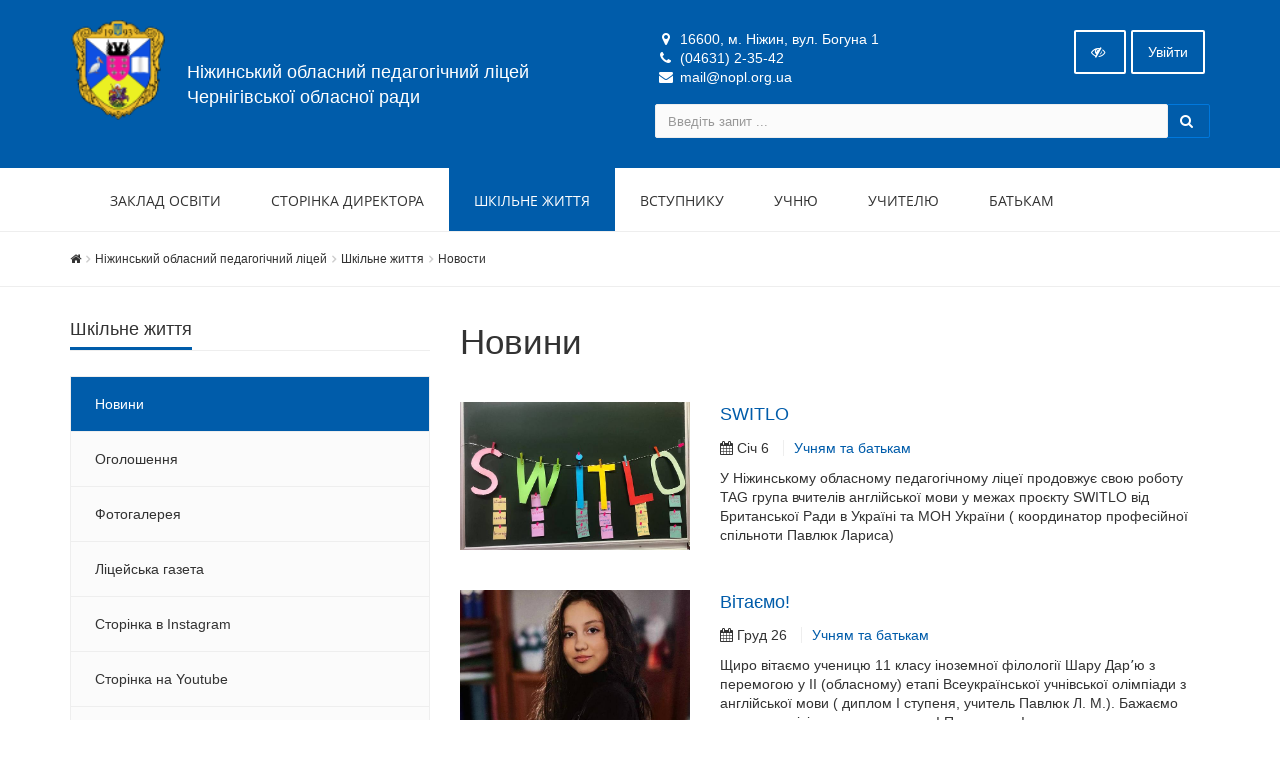

--- FILE ---
content_type: text/html; charset=UTF-8
request_url: https://nopl.org.ua/school-life/news/
body_size: 14602
content:


<!DOCTYPE html>
<html>
<head>
	<meta name="viewport" content="width=device-width,initial-scale=1">
		

	<meta http-equiv="Content-Type" content="text/html; charset=UTF-8" />
<meta name="robots" content="index, follow" />
<meta name="keywords" content="Ніжинський обласний педагогічний ліцей Чернігівської обласної ради" />
<meta name="description" content="Ніжинський обласний педагогічний ліцей Чернігівської обласної ради" />
<link href="/bitrix/js/main/core/css/core.min.css?16636143552854" type="text/css" rel="stylesheet" />



<link href="/bitrix/js/ui/fonts/opensans/ui.font.opensans.min.css?16636143581861" type="text/css"  rel="stylesheet" />
<link href="/bitrix/js/main/popup/dist/main.popup.bundle.min.css?166361435523381" type="text/css"  rel="stylesheet" />
<link href="/bitrix/cache/css/s1/simai.school/template_972252e225887bf9ce8459f7a5815e69/template_972252e225887bf9ce8459f7a5815e69_v1.css?1663615699364507" type="text/css"  data-template-style="true" rel="stylesheet" />
<link href="/bitrix/panel/main/popup.min.css?166361435320704" type="text/css"  data-template-style="true"  rel="stylesheet" />
<script type="text/javascript">if(!window.BX)window.BX={};if(!window.BX.message)window.BX.message=function(mess){if(typeof mess=='object') for(var i in mess) BX.message[i]=mess[i]; return true;};</script>
<script type="text/javascript">(window.BX||top.BX).message({'JS_CORE_LOADING':'Завантаження...','JS_CORE_NO_DATA':'— Немає даних —','JS_CORE_WINDOW_CLOSE':'Закрити','JS_CORE_WINDOW_EXPAND':'Розгорнути','JS_CORE_WINDOW_NARROW':'Згорнути у вікно','JS_CORE_WINDOW_SAVE':'Зберегти','JS_CORE_WINDOW_CANCEL':'Скасувати','JS_CORE_WINDOW_CONTINUE':'Продовжити','JS_CORE_H':'г','JS_CORE_M':'хв','JS_CORE_S':'с','JSADM_AI_HIDE_EXTRA':'Приховати зайві','JSADM_AI_ALL_NOTIF':'Показати всі','JSADM_AUTH_REQ':'Потрібна авторизація!','JS_CORE_WINDOW_AUTH':'Увійти','JS_CORE_IMAGE_FULL':'Повний розмір'});</script>

<script type="text/javascript" src="/bitrix/js/main/core/core.min.js?1663614355248810"></script>

<script>BX.setJSList(['/bitrix/js/main/core/core_ajax.js','/bitrix/js/main/core/core_promise.js','/bitrix/js/main/polyfill/promise/js/promise.js','/bitrix/js/main/loadext/loadext.js','/bitrix/js/main/loadext/extension.js','/bitrix/js/main/polyfill/promise/js/promise.js','/bitrix/js/main/polyfill/find/js/find.js','/bitrix/js/main/polyfill/includes/js/includes.js','/bitrix/js/main/polyfill/matches/js/matches.js','/bitrix/js/ui/polyfill/closest/js/closest.js','/bitrix/js/main/polyfill/fill/main.polyfill.fill.js','/bitrix/js/main/polyfill/find/js/find.js','/bitrix/js/main/polyfill/matches/js/matches.js','/bitrix/js/main/polyfill/core/dist/polyfill.bundle.js','/bitrix/js/main/core/core.js','/bitrix/js/main/polyfill/intersectionobserver/js/intersectionobserver.js','/bitrix/js/main/lazyload/dist/lazyload.bundle.js','/bitrix/js/main/polyfill/core/dist/polyfill.bundle.js','/bitrix/js/main/parambag/dist/parambag.bundle.js']);
BX.setCSSList(['/bitrix/js/main/core/css/core.css','/bitrix/js/main/lazyload/dist/lazyload.bundle.css','/bitrix/js/main/parambag/dist/parambag.bundle.css']);</script>
<script type="text/javascript">(window.BX||top.BX).message({'LANGUAGE_ID':'ua','FORMAT_DATE':'DD.MM.YYYY','FORMAT_DATETIME':'DD.MM.YYYY HH:MI:SS','COOKIE_PREFIX':'BITRIX_SM','SERVER_TZ_OFFSET':'10800','SITE_ID':'s1','SITE_DIR':'/','USER_ID':'','SERVER_TIME':'1769361969','USER_TZ_OFFSET':'0','USER_TZ_AUTO':'Y','bitrix_sessid':'7728602a71a8f9418a7c6b49da911e3a'});</script>


<script type="text/javascript"  src="/bitrix/cache/js/s1/simai.school/kernel_main/kernel_main_v1.js?1681824061154650"></script>
<script type="text/javascript" src="/bitrix/js/main/popup/dist/main.popup.bundle.min.js?166361435557817"></script>
<script type="text/javascript">BX.setJSList(['/bitrix/js/main/core/core_window.js','/bitrix/js/main/session.js','/bitrix/js/main/date/main.date.js','/bitrix/js/main/core/core_date.js','/bitrix/js/main/utils.js','/bitrix/js/main/core/core_fx.js','/bitrix/js/main/core/core_dd.js','/bitrix/templates/simai.school/framework/include/01_main/01_jquery/1jquery.js','/bitrix/templates/simai.school/framework/include/01_main/01_jquery/html5shiv.js','/bitrix/templates/simai.school/framework/include/01_main/01_jquery/jquery-ui.min.js','/bitrix/templates/simai.school/framework/include/01_main/01_jquery/jquery.easing.js','/bitrix/templates/simai.school/framework/include/01_main/01_jquery/jquery.hoverup.js','/bitrix/templates/simai.school/framework/include/01_main/01_jquery/jquery.metadata.js','/bitrix/templates/simai.school/framework/include/01_main/01_jquery/jquery.stellar.js','/bitrix/templates/simai.school/framework/include/01_main/01_jquery/respond.min.js','/bitrix/templates/simai.school/framework/include/01_main/01_jquery/wp.app.js','/bitrix/templates/simai.school/framework/include/01_main/02 bootstrap/bootstrap.min.js','/bitrix/templates/simai.school/framework/include/02_assets/bootstrap-mobile-menu/wp.app.js','/bitrix/templates/simai.school/framework/include/02_assets/fancybox/jquery.fancybox.pack.js','/bitrix/templates/simai.school/framework/include/02_assets/hover-dropdown/bootstrap-hover-dropdown.min.js','/bitrix/templates/simai.school/framework/include/02_assets/layerslider/js/greensock.js','/bitrix/templates/simai.school/framework/include/02_assets/layerslider/js/layerslider.kreaturamedia.jquery.js','/bitrix/templates/simai.school/framework/include/02_assets/layerslider/js/layerslider.transitions.js','/bitrix/templates/simai.school/framework/include/02_assets/milestone-counter/jquery.countTo.js','/bitrix/templates/simai.school/framework/include/02_assets/mixitup/jquery.mixitup.init.js','/bitrix/templates/simai.school/framework/include/02_assets/mixitup/jquery.mixitup.js','/bitrix/templates/simai.school/framework/include/02_assets/page-scroller/jquery.ui.totop.min.js','/bitrix/templates/simai.school/framework/include/02_assets/responsive-mobile-nav/js/jquery.dlmenu.autofill.js','/bitrix/templates/simai.school/framework/include/02_assets/responsive-mobile-nav/js/jquery.dlmenu.js','/bitrix/templates/simai.school/framework/include/02_assets/waypoints/waypoints.min.js']); </script>
<script type="text/javascript">BX.setCSSList(['/bitrix/components/simai/template.special/templates/simai.school/style.css','/bitrix/templates/simai.school/components/bitrix/breadcrumb/.default/style.css','/bitrix/templates/simai.school/template_styles.css','/bitrix/templates/simai.school/framework/include/01_main/02 bootstrap/bootstrap.min.css','/bitrix/templates/simai.school/framework/include/02_assets/fancybox/jquery.fancybox.css','/bitrix/templates/simai.school/framework/include/02_assets/layerslider/css/layerslider.css','/bitrix/templates/simai.school/framework/include/03_icons/font-awesome/css/font-awesome.min.css','/bitrix/templates/simai.school/framework/include/04_template/bg.css','/bitrix/templates/simai.school/framework/include/04_template/boomerang.css','/bitrix/templates/simai.school/framework/include/04_template/helpers.css','/bitrix/templates/simai.school/framework/include/04_template/visual.css']); </script>
<!--[if lt IE 9]><link href="/bitrix/templates/simai.school/framework/include/02_assets/sky-forms/sky-forms-ie8.css"<![endif]-->
<link href="/bitrix/templates/simai.school/framework/color/color.css" type="text/css" data-template-style="true" rel="stylesheet" id="WpStyle">



<script type="text/javascript"  src="/bitrix/cache/js/s1/simai.school/template_ef4990872e843ba78c4a64a9a9e87e3f/template_ef4990872e843ba78c4a64a9a9e87e3f_v1.js?1663615678648557"></script>
<script type="text/javascript">var _ba = _ba || []; _ba.push(["aid", "eadb2c168aa3e6fb95d3c75d269df5a2"]); _ba.push(["host", "nopl.org.ua"]); (function() {var ba = document.createElement("script"); ba.type = "text/javascript"; ba.async = true;ba.src = (document.location.protocol == "https:" ? "https://" : "http://") + "bitrix.info/ba.js";var s = document.getElementsByTagName("script")[0];s.parentNode.insertBefore(ba, s);})();</script>


    	<title>Новини</title>
	<link rel="icon" href="/favicon.ico" type="image/ico">
</head>

<body 
	class="body-bg-11" 
		>

<div class="body-wrap ">


<script type="text/javascript">
	$(function() {
		$(".image-on").on("click",function(){
			  $(".image-on").hide();
			  $(".image-off").show();
			  $.ajax(
									{type: "POST",
									url: "/bitrix/components/simai/template.special/templates/simai.school/ajax.php",
									data: "type=MAIN&param=IMAGE&value=special-image-on",
});
			  
		});
		$(".image-off").on("click",function(){
			  $(".image-off").hide();
			  $(".image-on").show();
			   $.ajax(
									{type: "POST",
									url: "/bitrix/components/simai/template.special/templates/simai.school/ajax.php",
									data: "type=MAIN&param=IMAGE&value=special-image-off",
});
		});			
		$(".return-normal").on("click",function(){
			  $(".return-normal").hide();
			  $(".return-eye").show();
			   $.ajax(
									{type: "POST",
									url: "/bitrix/components/simai/template.special/templates/simai.school/ajax.php",
									data: "type=MAIN&param=SPECIAL&value=off",
});
		});	
		$(".return-eye").on("click",function(){
			  $(".return-eye").hide();
			  $(".return-normal").show();
			  
			  $.ajax(
									{type: "POST",
									url: "/bitrix/components/simai/template.special/templates/simai.school/ajax.php",
									data: "type=MAIN&param=SPECIAL&value=on",
});
		});
		
		
	$("[data-aa-on]").on("click",function(){	  
		$.ajax(
									{type: "POST",
									url: "/bitrix/components/simai/template.special/templates/simai.school/ajax.php",
									data: "type=MAIN&param=SPECIAL&value=on",});
									
		var specdefault="special-aaVersion-on special-color-white special-font-small special-image-on special-fonttype-default";
        $('body').addClass(specdefault);
        $("#WpStyle").attr("href", "/bitrix/templates/simai.school/framework/color/white.css");
		$.ajax(
									{type: "POST",
									url: "/bitrix/components/simai/template.special/templates/simai.school/ajax.php",
									data: "type=MAIN&param=special-color&value=white",
});

      	$.ajax(
									{type: "POST",
									url: "/bitrix/components/simai/template.special/templates/simai.school/ajax.php",
									data: "type=MAIN&param=special-font&value=small",
});

       	$.ajax(
									{type: "POST",
									url: "/bitrix/components/simai/template.special/templates/simai.school/ajax.php",
									data: "type=MAIN&param=special-image&value=on",
});
		return false;
    });

	$("[data-aa-off]").on("click",function(){	  
			  $.ajax(
									{type: "POST",
									url: "/bitrix/components/simai/template.special/templates/simai.school/ajax.php",
									data: "type=MAIN&param=SPECIAL&value=off",
});

    	var htmlCurrentClass = $('body').prop('class'),
		clearSpecialClasses = htmlCurrentClass.replace(/special-([a-z,A-Z,-]+)/g, '');
		$('body').prop('class', clearSpecialClasses);
		$("#WpStyle").attr("href", "/bitrix/templates/simai.school/framework/color/color.css");
		$(".image-on").hide();
		$(".image-off").show();
	    return false;
		});	
		
		
		
		$(".special-settings a").on("click",function(){	
		     data=$(this).data();
			 console.log(data);
             $html = $('body');
			 htmlCurrentClass = $html.prop('class');
             for (var key in data) {
				var reg = new RegExp("special-"+key+"-[^ ]{1,}", "g");
				htmlCurrentClass=htmlCurrentClass.replace(reg, "special-"+key+"-"+data[key]);
							  $.ajax(
									{type: "POST",
									url: "/bitrix/components/simai/template.special/templates/simai.school/ajax.php",
									data: "type=MAIN&param=special-"+key+"&value="+data[key],});
				if(key=="color")
				{
					if(data[key]=="white")  $("#WpStyle").attr("href", "/bitrix/templates/simai.school/framework/color/white.css");
				    if(data[key]=="black")$("#WpStyle").attr("href", "/bitrix/templates/simai.school/framework/color/black.css");
				    if(data[key]=="yellow")$("#WpStyle").attr("href", "/bitrix/templates/simai.school/framework/color/yellow.css");
				    if(data[key]=="blue")$("#WpStyle").attr("href", "/bitrix/templates/simai.school/framework/color/blue.css");
				}
			}
        
        $html.prop('class',htmlCurrentClass);
	    return false;
		});	
		
	});	
</script>
<div class="special-settings bg-lgrey">
<div class="row pt-10 pb-5 f-18" style="letter-spacing:normal !important;">
		<div class="col-md-2 lh-40 text-center">
			<div><span style="font-size: 16px !important;">Цветовая схема: </span></div>
			<div>
			  <a href="#" style="font-size: 16px !important;" class="theme white" data-color="white">C</a>
			  <a href="#" style="font-size: 16px !important;" class="theme black" data-color="black">C</a>
			  <a href="#" style="font-size: 16px !important;" class="theme yellow" data-color="yellow">C</a>	
			  <a href="#" style="font-size: 16px !important;" class="theme blue" data-color="blue">C</a>
			</div>
		</div>
	    <div class="col-md-2 lh-40 text-center">
		   <div>
			 <span style="font-size: 16px !important;">Шрифт</span>
		   </div>
		   <div>
		     <a href="#" data-fonttype="arial" class="theme white" style="font-size: 12px;">Arial</a>
		     <a href="#" data-fonttype="times" class="theme white" style="font-size: 12px;">Times New Roman</a>
		   </div>
		</div>		
		<div class="col-md-2 lh-40 text-center">
			    <div>
				  <span style="font-size: 16px !important;">Розмір шрифту</span>
				</div>
			   <div>
				<a href="#" data-font="small" style="font-size: 20px !important;" title="Нормальный размер шрифта">A</a>
				<a href="#" data-font="medium" style="font-size: 24px !important;"  title="Увеличенный размер шрифта">A</a>
				<a href="#" data-font="big" style="font-size: 28px !important;"  title="Большой размер шрифта">A</a>		
              </div>				
		</div>
		<div class="col-md-2 lh-40 text-center">
		   <div>
			 <span style="font-size: 16px !important;">Кернинг</span>
		   </div>
		   <div>
		     <a href="#" data-kerning="small" style="font-size: 20px;">1</a>
		     <a href="#" data-kerning="normal" style="font-size: 20px;">2</a>
			 <a href="#" data-kerning="big" style="font-size: 20px;">3</a>
		   </div>
		</div>
	
		<div class="col-md-2 lh-40 text-center">
		  <div>
			 <span style="font-size: 16px !important;">  Изображения: </span>
		  </div>
		  <div>
			  <a class="image-on a-current" data-image="on" href="#"  style="display: none;"> <i class="fa fa-toggle-off f-24"></i></a>
			  <a class="image-off" data-image="off" href="#"  ><i class="fa fa-toggle-on f-24"></i></a>
		  </div>
		</div>	
		<div class="col-md-2 text-left">
			  <a href="/?set-aa=normal" data-aa-off class="btn btn-base return-normal f-18 mt-35">Обычная версия</a>
		</div>	
 </div>	
</div>	
<header>
    <div class="top-header-top " style="background-color:#005CAA;">
        <div class="top-header-fixed"></div>
        <div class="container pt-10">
            <div class="row">
                <div class="top-info col-md-6 navbar-header">
					<div class="display-row">
						<div class="middle hidden-xs" style="display: table-cell;">
							<span class="navbar-brand relative">
							  <a href="/">
                                  <img src="/images/logo/logo1.png" class=" mr-20" alt="SITE_NAME" />
                              </a>
							</span>
						</div>
                        <div class="title c-white display-cell middle">
							<span style="display:table-cell; vertical-align: middle; font-size:<span id=" title="Код PHP: &lt;?=COption::GetOptionString($GLOBALS[&quot;moduleName&quot;], &quot;font-size&quot;, &quot;32px&quot;)?&gt;" class="bxhtmled-surrogate"><span class="bxhtmled-surrogate-inner"><span class="bxhtmled-right-side-item-icon"></span></span></span>
Ніжинський обласний педагогічний ліцей Чернігівської обласної ради						
						</div>
					</div>
                </div>
                <div class="top-info col-md-6 ">
                    <div class="row">
                        <div class="col-md-8 col-sm-8 col-xs-12 contacts-top">
                            <ul>
								<li><i class="fa fa-map-marker"></i> 16600, м. Ніжин, вул. Богуна 1</li>
								<li><i class="fa fa-phone"></i> (04631) 2-35-42</li>
								<li><i class="fa fa-envelope"></i> <a href="/cdn-cgi/l/email-protection" class="__cf_email__" data-cfemail="9ff2fef6f3dff1f0eff3b1f0edf8b1eafe">[email&#160;protected]</a></li>
							</ul>
                        </div>
                        <div class="top-info col-md-4 col-sm-4 col-xs-12">
                            <span class="menu-mobile right">
                                <a href="#" class="navbar-toggle btn btn-b-white" data-toggle="collapse" data-target=".navbar-collapse">
                                    <i class="fa fa-bars"></i>
                                </a>
                            </span>
                            <nav class="right top-header-menu">
                                <ul class="menu">
                                    
    
    <li id="cache_auth_container" class="aux-languages dropdown animate-hover" data-animate="animated fadeInUp">
        <a href="/auth/" class="btn btn-b-white">Увійти</a>
        <!--'start_frame_cache_cache_auth_container'-->        <ul class="sub-menu animate-wr">
            <li>
                <div class="pop-auth-form">
                    <form method="post" target="_top" role="form" action="/school-life/news/index.php?login=yes">
                                                    <input type='hidden' name='backurl' value='/school-life/news/index.php' />
                                                                        <input type="hidden" name="AUTH_FORM" value="Y" />
                        <input type="hidden" name="TYPE" value="AUTH" />
                        <div class="form-group">
                            <label class="sr-only" for="auth-user-login">Логін</label>
                            <input type="text" name="USER_LOGIN" id="auth-user-login" value="" class="form-control" placeholder="Логін">
                        </div>
                        <div class="form-group">
                            <label class="sr-only" for="auth-user-login">Пароль</label>
                            <input type="password" name="USER_PASSWORD" class="form-control" placeholder="Пароль">
                        </div>
                                                    <div class="checkbox">
                                <label>
                                    <input type="checkbox" id="USER_REMEMBER" name="USER_REMEMBER" value="Y" checked="checked" />"Запам’ятати мене"                                </label>
                            </div>
                                                                        <button type="submit" class="btn btn btn-two">Увійти</button>
                    </form>
                </div>
            </li>
            <li><a href="/auth/?forgot_password=yes&amp;backurl=%2Fschool-life%2Fnews%2Findex.php">Забули пароль?</a></li>
                            <li><a href="/auth/?register=yes&amp;backurl=%2Fschool-life%2Fnews%2Findex.php">Реєстрація</a></li>
                        <li>
                            </li>
        </ul>
        <!--'end_frame_cache_cache_auth_container'-->    </li>

                                </ul>
                            </nav>
                            <span   data-aa-on="" class="right switch-vision return-eye">
								<a class="btn btn-b-white" style="padding: 10px 15px;" title="Версия для слабовидящих" href="/?set-aa=special">
									<i class="fa fa-eye-slash" ></i>
								</a>
							</span>
                            <span style="display: none;" class="right return-normal" data-aa-off>
								<a class="btn btn-b-white" style="padding: 10px 15px;" title="Обычная версия" href="/?set-aa=normal" >
									<i class="fa fa-eye"></i>
								</a>
							</span>
                        </div>
                    </div>
                    <div class="row">
                        <div class="col-md-12">
                            <form action="/search/index.php" class="form-horizontal form-light" role="form">
    <div class="input-group">
                    <input type="text" name="q" value="" class="form-control" placeholder="Введіть запит ..."/>
                <span class="input-group-btn">
              <button class="btn btn-base" type="submit"><i class="fa fa-search"></i></button>
        </span>
    </div>
</form>

                        </div>
                    </div>
                </div>
            </div>
        </div>
    </div>
    <div class="navbar navbar-wp navbar-arrow mega-nav" role="navigation">
        <div class="container">
            <div class="navbar-collapse collapse top-menu" aria-expanded="true">
                <ul class="nav navbar-nav navbar-left">

	
	
					<li class="dropdown">
				<a href="/about/" class="dropdown-toggle hidden-xs"  data-hover="dropdown" data-close-others="true">Заклад освіти</a>
				<a href="/about/" class="dropdown-toggle visible-xs" data-toggle="dropdown"  data-hover="dropdown" data-close-others="true">Заклад освіти</a>
				<ul class="dropdown-menu">
		
	
	

	
	
					<li><a href="/about/">Інформація про заклад</a></li>
		
	
	

	
	
					<li><a href="/about/prozorist/">Прозорість та інформаційна відкритість</a></li>
		
	
	

	
	
					<li><a href="/about/profili-navchannya/">Профілі навчання</a></li>
		
	
	

	
	
					<li><a href="/about/teachers/">Адміністрація. Педагогічний колектив</a></li>
		
	
	

	
	
					<li><a href="/about/atestatsiya/">Атестація</a></li>
		
	
	

	
	
					<li><a href="/about/vakansii/">Вакансії</a></li>
		
	
	

	
	
					<li><a href="/about/gimn-litseyu/">Гімн ліцею</a></li>
		
	
	

	
	
					<li><a href="/about/naukovo-metodichna-robota/">Науково-методична робота</a></li>
		
	
	

	
	
					<li><a href="/storinka-direktora/upravlinska-diyalnist/innovatsiyna-diyalnist/">Інноваційна діяльність</a></li>
		
	
	

	
	
					<li><a href="/about/robota-z-obdarovanoyu-moloddyu/">Робота з обдарованою молоддю</a></li>
		
	
	

	
	
					<li><a href="/about/pravova-osvita/">Правова освіта</a></li>
		
	
	

	
	
					<li><a href="/about/doslidno-eksperimentalna-robota/">Дослідно-експериментальна робота</a></li>
		
	
	

	
	
					<li><a href="/about/komitet-iz-konkursnikh-torgiv/">Публічні закупівлі</a></li>
		
	
	

	
	
					<li><a href="/about/finansova-zvitnist/">Фінансова звітність</a></li>
		
	
	

	
	
					<li><a href="/about/osvitniy-prostir-litseyu/">Освітній простір ліцею</a></li>
		
	
	

	
	
					<li><a href="/about/vyvchennya-stanu-vykladannya-navchalnykh-dystsyplin/">Вивчення стану викладання навчальних дисциплін</a></li>
		
	
	

	
	
					<li><a href="/about/viyskovyy-oblik/">Військовий облік</a></li>
		
	
	

	
	
					<li><a href="/about/bzhd/">БЖД</a></li>
		
	
	

	
	
					<li><a href="/about/okhorona-pratsi.php">Охорона праці</a></li>
		
	
	

	
	
					<li><a href="/about/zapobigannya-koruptsiyi/">Запобігання корупції</a></li>
		
	
	

	
	
					<li><a href="/about/osvitnya-programa/">Освітня програма</a></li>
		
	
	

			</ul></li>	
	
					<li class="dropdown">
				<a href="/storinka-direktora/" class="dropdown-toggle hidden-xs"  data-hover="dropdown" data-close-others="true">Сторінка директора</a>
				<a href="/storinka-direktora/" class="dropdown-toggle visible-xs" data-toggle="dropdown"  data-hover="dropdown" data-close-others="true">Сторінка директора</a>
				<ul class="dropdown-menu">
		
	
	

	
	
					<li><a href="/storinka-direktora/upravlinska-diyalnist/">Управлінська діяльність</a></li>
		
	
	

	
	
					<li><a href="/storinka-direktora/dilimosya-dosvidom/">Ділимося досвідом</a></li>
		
	
	

	
	
					<li><a href="/storinka-direktora/naukovo-metodichna-tema/">Науково-методична тема</a></li>
		
	
	

	
	
					<li><a href="/storinka-direktora/zvit-pro-robotu-litseyu/">Звіт про роботу ліцею</a></li>
		
	
	

	
	
					<li><a href="/storinka-direktora/zvorotniy-zv-yazok/">Зворотній зв'язок</a></li>
		
	
	

	
	
					<li><a href="/storinka-direktora/nagorodi/">Нагороди</a></li>
		
	
	

			</ul></li>	
	
					<li class="active">
				<a href="/school-life/" class="dropdown-toggle hidden-xs"  data-hover="dropdown" data-close-others="true">Шкільне життя</a>
				<a href="/school-life/" class="dropdown-toggle visible-xs" data-toggle="dropdown"  data-hover="dropdown" data-close-others="true">Шкільне життя</a>
				<ul class="dropdown-menu">
		
	
	

	
	
					<li><a href="/school-life/news/">Новини</a></li>
		
	
	

	
	
					<li><a href="/school-life/announcing/">Оголошення</a></li>
		
	
	

	
	
					<li><a href="/school-life/gallery/">Фотогалерея</a></li>
		
	
	

	
	
					<li><a href="/school-life/newspaper.php">Ліцейська газета</a></li>
		
	
	

	
	
					<li><a href="https://instagram.com/nopl.official?utm_medium=copy_link">Сторінка в Instagram</a></li>
		
	
	

	
	
					<li><a href="https://www.youtube.com/user/nizhynLicey">Сторінка на Youtube</a></li>
		
	
	

	
	
					<li><a href="https://www.facebook.com/%D0%9D%D1%96%D0%B6%D0%B8%D0%BD%D1%81%D1%8C%D0%BA%D0%B8%D0%B9-%D0%BE%D0%B1%D0%BB%D0%B0%D1%81%D0%BD%D0%B8%D0%B9-%D0%BF%D0%B5%D0%B4%D0%B0%D0%B3%D0%BE%D0%B3%D1%96%D1%87%D0%BD%D0%B8%D0%B9-%D0%BB%D1%96%D1%86%D0%B5%D0%B9-%D0%A7%D0%B5%D1%80%D0%BD%D1%96%D0%B3%D1%96%D0%B2%D1%81%D1%8C%D0%BA%D0%BE%D1%97-%D0%BE%D0%B1%D0%BB%D0%B0%D1%81%D0%BD%D0%BE%D1%97-%D1%80%D0%B0%D0%B4%D0%B8-106830941892348">Сторінка на Facebook</a></li>
		
	
	

			</ul></li>	
	
					<li class="dropdown">
				<a href="/entrance/" class="dropdown-toggle hidden-xs"  data-hover="dropdown" data-close-others="true">Вступнику</a>
				<a href="/entrance/" class="dropdown-toggle visible-xs" data-toggle="dropdown"  data-hover="dropdown" data-close-others="true">Вступнику</a>
				<ul class="dropdown-menu">
		
	
	

	
	
					<li><a href="/entrance/poryadok-zarakhuvannya-do-litseyu/">Порядок зарахування до ліцею</a></li>
		
	
	

	
	
					<li><a href="/entrance/programa-vstupnikh-viprobuvan/">Програма конкурсних випробувань</a></li>
		
	
	

	
	
					<li><a href="/entrance/shkola-maybutnogo-litseyista.php">Школа майбутнього ліцеїста</a></li>
		
	
	

	
	
					<li><a href="/entrance/perelik-literaturi/">Перелік літератури</a></li>
		
	
	

	
	
					<li><a href="/entrance/klyatva-litseista/">Клятва ліцеїста</a></li>
		
	
	

	
	
					<li><a href="/entrance/22-bereznya-2019-roku-den-vidkritikh-dverey/">Гостьовий день</a></li>
		
	
	

	
	
					<li><a href="/entrance/vilni-mistsya/">Вільні місця</a></li>
		
	
	

			</ul></li>	
	
					<li class="dropdown">
				<a href="/pupils/" class="dropdown-toggle hidden-xs"  data-hover="dropdown" data-close-others="true">Учню</a>
				<a href="/pupils/" class="dropdown-toggle visible-xs" data-toggle="dropdown"  data-hover="dropdown" data-close-others="true">Учню</a>
				<ul class="dropdown-menu">
		
	
	

	
	
					<li><a href="/pupils/pam-yatka-litseistu/">Пам'ятка ліцеїсту</a></li>
		
	
	

	
	
					<li><a href="/pupils/zavdannya-dlya-uchniv/">Дистанційне навчання</a></li>
		
	
	

	
	
					<li><a href="/pupils/news/">Новини</a></li>
		
	
	

	
	
					<li><a href="/pupils/announcing/">Оголошення</a></li>
		
	
	

	
	
					<li><a href="https://nopl.org.ua/schedule/">Розклад уроків</a></li>
		
	
	

	
	
					<li><a href="/pupils/protidiya-bulingu/">Протидія булінгу</a></li>
		
	
	

	
	
					<li><a href="/pupils/individualne-navchannya/">Індивідуальне навчання</a></li>
		
	
	

	
	
					<li><a href="/pupils/eksternat/">Екстернат</a></li>
		
	
	

	
	
					<li><a href="/pupils/derzhavna-pidsumkova-atestatsiya/">Державна підсумкова атестація</a></li>
		
	
	

	
	
					<li><a href="/pupils/naykrashchi-vipuskniki/">Найкращі випускники</a></li>
		
	
	

	
	
					<li><a href="/pupils/praktichni-rekomendatsii-vipuskniku/">Практичні рекомендації випускнику</a></li>
		
	
	

	
	
					<li><a href="/pupils/pidgotovka-do-zno/">Підготовка до ЗНО</a></li>
		
	
	

	
	
					<li><a href="/pupils/elektronni-kursi/">Електронні курси</a></li>
		
	
	

	
	
					<li><a href="/pupils/gurtki-za-interesami/">Гуртки за інтересами</a></li>
		
	
	

	
	
					<li><a href="/pupils/rezhim-roboti-litseyu/">Режим роботи ліцею</a></li>
		
	
	

			</ul></li>	
	
					<li class="dropdown">
				<a href="/teachers/" class="dropdown-toggle hidden-xs"  data-hover="dropdown" data-close-others="true">Учителю</a>
				<a href="/teachers/" class="dropdown-toggle visible-xs" data-toggle="dropdown"  data-hover="dropdown" data-close-others="true">Учителю</a>
				<ul class="dropdown-menu">
		
	
	

	
	
					<li><a href="/teachers/announcing/">Оголошення</a></li>
		
	
	

	
	
					<li><a href="/teachers/news/">Новини</a></li>
		
	
	

	
	
					<li><a href="/teachers/schedule/">Розклад уроків</a></li>
		
	
	

	
	
					<li><a href="/teachers/docs/">Навчальні програми</a></li>
		
	
	

	
	
					<li><a href="https://pidruchnyk.com.ua/">Електронні підручники</a></li>
		
	
	

			</ul></li>	
	
					<li class="dropdown">
				<a href="/parents/" class="dropdown-toggle hidden-xs"  data-hover="dropdown" data-close-others="true">Батькам</a>
				<a href="/parents/" class="dropdown-toggle visible-xs" data-toggle="dropdown"  data-hover="dropdown" data-close-others="true">Батькам</a>
				<ul class="dropdown-menu">
		
	
	

	
	
					<li><a href="/parents/">Поради</a></li>
		
	
	

	
	
					<li><a href="/parents/announcing/">Оголошення</a></li>
		
	
	

	
	
					<li><a href="/parents/news/">Новини</a></li>
		
	
	

	
	
					<li><a href="https://nopl.org.ua/schedule/">Розклад уроків</a></li>
		
	
	

	</ul></li></ul>
            </div>
        </div>
    </div>
			<div class="pg-opt">
			<div class="container">
				<div class="row">
					<div class="col-md-9 col-sm-8">
						<ol class="breadcrumb"><li itemscope itemtype="http://data-vocabulary.org/Breadcrumb"><a itemprop="url" href="/"><i class="fa fa-home"></i></a><li itemscope itemtype="http://data-vocabulary.org/Breadcrumb"><a itemprop="url" href="/" title="Ніжинський обласний педагогічний ліцей">Ніжинський обласний педагогічний ліцей</a></li><li itemscope itemtype="http://data-vocabulary.org/Breadcrumb"><a itemprop="url" href="/school-life/" title="Шкільне життя">Шкільне життя</a></li><li itemscope itemtype="http://data-vocabulary.org/Breadcrumb"><a itemprop="url" href="/school-life/news/" title="Новости">Новости</a></li></ol>					</div>
					<div class="col-md-3 col-sm-4 text-right pt-15 hidden-xs">
						<div class="addthis_sharing_toolbox"></div>
					</div>					
				</div>
			</div>
		</div>
		
    </header>
  

<section class="slice bb">
<div class="wp-section">
<div class="container content">

	<div class="row">


	<div class="col-md-4 left-column">
	 
			




<div class="mp section-title-wr">
        <h3 class="section-title left w-100p">
            <span>Шкільне життя</span></h3></div>
<div class="catalog_menu hidden-sm hidden-xs">
<ul class="nav">
			<li class="current selected lvl1">
				<span style="position:relative; display: block;"><a class="not-accent base" href="/school-life/news/">Новини</a></span></li>			<li class=" lvl1">
				<span style="position:relative; display: block;"><a class="not-accent" href="/school-life/announcing/">Оголошення</a></span></li>			<li class=" lvl1">
				<span style="position:relative; display: block;"><a class="not-accent" href="/school-life/gallery/">Фотогалерея</a></span></li>			<li class=" lvl1">
				<span style="position:relative; display: block;"><a class="not-accent" href="/school-life/newspaper.php">Ліцейська газета</a></span></li>			<li class=" lvl1">
				<span style="position:relative; display: block;"><a class="not-accent" href="https://instagram.com/nopl.official?utm_medium=copy_link">Сторінка в Instagram</a></span></li>			<li class=" lvl1">
				<span style="position:relative; display: block;"><a class="not-accent" href="https://www.youtube.com/user/nizhynLicey">Сторінка на Youtube</a></span></li>			<li class=" lvl1">
				<span style="position:relative; display: block;"><a class="not-accent" href="https://www.facebook.com/%D0%9D%D1%96%D0%B6%D0%B8%D0%BD%D1%81%D1%8C%D0%BA%D0%B8%D0%B9-%D0%BE%D0%B1%D0%BB%D0%B0%D1%81%D0%BD%D0%B8%D0%B9-%D0%BF%D0%B5%D0%B4%D0%B0%D0%B3%D0%BE%D0%B3%D1%96%D1%87%D0%BD%D0%B8%D0%B9-%D0%BB%D1%96%D1%86%D0%B5%D0%B9-%D0%A7%D0%B5%D1%80%D0%BD%D1%96%D0%B3%D1%96%D0%B2%D1%81%D1%8C%D0%BA%D0%BE%D1%97-%D0%BE%D0%B1%D0%BB%D0%B0%D1%81%D0%BD%D0%BE%D1%97-%D1%80%D0%B0%D0%B4%D0%B8-106830941892348">Сторінка на Facebook</a></span></li></ul>
</div>
<script data-cfasync="false" src="/cdn-cgi/scripts/5c5dd728/cloudflare-static/email-decode.min.js"></script><script type="text/javascript">
$(function(){
	$('.catalog_menu .nav li span.arrow').on("click",function(){
		attrClass=$(this).attr("class");
		if(attrClass=="arrow fa fa-angle-up")
		{
			$(this).attr("class","arrow fa fa-angle-down");
		}
		else
		{
			$(this).attr("class","arrow fa fa-angle-up");
		}
		$(this).closest("li").children("ul").toggle();
	});
});
</script>



<div class="row">
      
        <div class="col-xs-12 mt-15 hidden-sm hidden-xs" id="bx_3966226736_1396" data-ls="transition2d:1;timeshift:-1000;">
                                                <a target="_blank" href="https://www.nopl.org.ua/pupils/zavdannya-dlya-uchniv/"><img class="img-responsive" src="/upload/iblock/571/571f0d24c0b95a5c9efe86489b1a2961.jpg" class="ls-bg" alt="Дистанційне навчання"/></a>
                					</div>    
		      
        <div class="col-xs-12 mt-15 hidden-sm hidden-xs" id="bx_3966226736_1213" data-ls="transition2d:1;timeshift:-1000;">
                                                <a target="_blank" href="/about/bzhd/"><img class="img-responsive" src="/upload/iblock/bbb/bbb39bad1fd9a4fd9e87e44b87a796e7.jpg" class="ls-bg" alt="БЖД"/></a>
                					</div>    
		      
        <div class="col-xs-12 mt-15 hidden-sm hidden-xs" id="bx_3966226736_147" data-ls="transition2d:1;timeshift:-1000;">
                                                <a target="_blank" href="/schedule/"><img class="img-responsive" src="/upload/iblock/baf/bafb47ed3a8078131794346ded34a698.png" class="ls-bg" alt="Расписание уроков"/></a>
                					</div>    
		      
        <div class="col-xs-12 mt-15 hidden-sm hidden-xs" id="bx_3966226736_1109" data-ls="transition2d:1;timeshift:-1000;">
                                                <a target="_blank" href="https://kyivtest.org.ua/"><img class="img-responsive" src="/upload/iblock/99b/99b5fc35468e4acb52a0a97a3c2acd34.jpg" class="ls-bg" alt="КРЦОЯО"/></a>
                					</div>    
		      
        <div class="col-xs-12 mt-15 hidden-sm hidden-xs" id="bx_3966226736_1110" data-ls="transition2d:1;timeshift:-1000;">
                                                <a target="_blank" href="http://nizhen.com.ua/"><img class="img-responsive" src="/upload/iblock/52e/52e512b6ae796832feca6704ec397a3e.png" class="ls-bg" alt="Благодійний фонд &quot;Ніжен&quot;"/></a>
                					</div>    
		      
        <div class="col-xs-12 mt-15 hidden-sm hidden-xs" id="bx_3966226736_1111" data-ls="transition2d:1;timeshift:-1000;">
                                                <a target="_blank" href="https://www.facebook.com/childhotline.ukraine"><img class="img-responsive" src="/upload/iblock/0e0/0e0d26aa8b199d6a0fd2442910677b95.jpg" class="ls-bg" alt="Національна дитяча гаряча лінія"/></a>
                					</div>    
		    </div>

	</div>

	<div class="col-md-8">

	<h1 id="titlepage">Новини</h1>

<div style="height: 15px;clear: both;"></div>
	    <div class="row mb-20" id="bx_3218110189_7396">
					<div class="col-md-4 col-sm-4 mb-20">
				<a href="/news/uchnyam-ta-batkam/switlo-06-01-2026/"><img class="img-responsive" alt="SWITLO" src="/upload/resize_cache/iblock/1f4/720_463_2/1f487676a46584e50cadf67ac9f3383c.jpg"></a>
			</div>

				<div class="col-md-8 col-sm-8">
			<h5><a href="/news/uchnyam-ta-batkam/switlo-06-01-2026/">SWITLO</a></h5>
							<div class="date mt-10 mb-10 grey-500">
					<i class="fa fa-calendar"></i> Січ 6											<span class="bl pl-10 ml-10"><a class="grey-500 text-dashed" href="/news/uchnyam-ta-batkam/">Учням та батькам</a></span>
									</div>
						<p>
									У Ніжинському обласному педагогічному ліцеї продовжує свою роботу TAG група вчителів англійської мови у межах проєкту SWITLO від Британської Ради в Україні та МОН України ( координатор професійної спільноти Павлюк Лариса)</a>
							</p>			
		</div>
    </div>

	    <div class="row mb-20" id="bx_3218110189_7370">
					<div class="col-md-4 col-sm-4 mb-20">
				<a href="/news/uchnyam-ta-batkam/vitayemo-shara/"><img class="img-responsive" alt="Вітаємо!" src="/upload/resize_cache/iblock/fef/720_463_2/fef311cea1ec306a0f148b1329a177c5.jpg"></a>
			</div>

				<div class="col-md-8 col-sm-8">
			<h5><a href="/news/uchnyam-ta-batkam/vitayemo-shara/">Вітаємо!</a></h5>
							<div class="date mt-10 mb-10 grey-500">
					<i class="fa fa-calendar"></i> Груд 26											<span class="bl pl-10 ml-10"><a class="grey-500 text-dashed" href="/news/uchnyam-ta-batkam/">Учням та батькам</a></span>
									</div>
						<p>
									Щиро вітаємо ученицю 11 класу іноземної філології Шару Дарʼю з перемогою у ІІ (обласному) етапі Всеукраїнської учнівської олімпіади з англійської мови ( диплом І ступеня, учитель Павлюк Л. М.). Бажаємо творчих успіхів та нових перемог! Пишаємося!</a>
							</p>			
		</div>
    </div>

	    <div class="row mb-20" id="bx_3218110189_7369">
					<div class="col-md-4 col-sm-4 mb-20">
				<a href="/news/uchnyam-ta-batkam/bezpeka-svidomyy-vybir-kozhnogo/"><img class="img-responsive" alt="Безпека — свідомий вибір кожного" src="/upload/resize_cache/iblock/dc7/720_463_2/dc72624a419dfdffe9439ccb24385fef.jpg"></a>
			</div>

				<div class="col-md-8 col-sm-8">
			<h5><a href="/news/uchnyam-ta-batkam/bezpeka-svidomyy-vybir-kozhnogo/">Безпека — свідомий вибір кожного</a></h5>
							<div class="date mt-10 mb-10 grey-500">
					<i class="fa fa-calendar"></i> Груд 26											<span class="bl pl-10 ml-10"><a class="grey-500 text-dashed" href="/news/uchnyam-ta-batkam/">Учням та батькам</a></span>
									</div>
						<p>
									Напередодні зимових канікул у ліцеї для учасників освітнього процесу старший інспектор сектору «Служба освітньої безпеки» Ніжинського РУП ГУНП в Чернігівській області старший лейтенант поліції Дарʼя Яремченко провела профілактичні бесіди.</a>
							</p>			
		</div>
    </div>

	    <div class="row mb-20" id="bx_3218110189_7368">
					<div class="col-md-4 col-sm-4 mb-20">
				<a href="/news/uchnyam-ta-batkam/novorichnyy-festyval-talantiv/"><img class="img-responsive" alt="Новорічний фестиваль талантів" src="/upload/resize_cache/iblock/ecd/720_463_2/ecde226c4714769df14c3293743a4916.jpeg"></a>
			</div>

				<div class="col-md-8 col-sm-8">
			<h5><a href="/news/uchnyam-ta-batkam/novorichnyy-festyval-talantiv/">Новорічний фестиваль талантів</a></h5>
							<div class="date mt-10 mb-10 grey-500">
					<i class="fa fa-calendar"></i> Груд 26											<span class="bl pl-10 ml-10"><a class="grey-500 text-dashed" href="/news/uchnyam-ta-batkam/">Учням та батькам</a></span>
									</div>
						<p>
									Напередодні Різдва й Нового року в  ліцеї відбувся Новорічний фестиваль талантів - справжнє свято творчості, емоцій і дива</a>
							</p>			
		</div>
    </div>

	    <div class="row mb-20" id="bx_3218110189_7354">
					<div class="col-md-4 col-sm-4 mb-20">
				<a href="/news/uchnyam-ta-batkam/povaga-pochynayetsya-zi-slova/"><img class="img-responsive" alt="Повага починається зі слова" src="/upload/resize_cache/iblock/c17/720_463_2/c17c06f85040c40fea0349efb325e8ef.jpg"></a>
			</div>

				<div class="col-md-8 col-sm-8">
			<h5><a href="/news/uchnyam-ta-batkam/povaga-pochynayetsya-zi-slova/">Повага починається зі слова</a></h5>
							<div class="date mt-10 mb-10 grey-500">
					<i class="fa fa-calendar"></i> Груд 18											<span class="bl pl-10 ml-10"><a class="grey-500 text-dashed" href="/news/uchnyam-ta-batkam/">Учням та батькам</a></span>
									</div>
						<p>
									17.12.2025 старшим інспектором ССОБ Ніжинського РУП ГУНП в Чернігівській області старшим лейтенантом поліції Яремченко Дарією було проведено захід серед учасників освітнього процесу Ніжинського обласного педагогічного ліцею</a>
							</p>			
		</div>
    </div>

	    <div class="row mb-20" id="bx_3218110189_7341">
					<div class="col-md-4 col-sm-4 mb-20">
				<a href="/news/uchnyam-ta-batkam/vitayemo-olimpada-i-etap-2025-2026/"><img class="img-responsive" alt="Вітаємо!" src="/upload/iblock/460/460537cb453e0f344d40e0e8dffe0d01.jpeg"></a>
			</div>

				<div class="col-md-8 col-sm-8">
			<h5><a href="/news/uchnyam-ta-batkam/vitayemo-olimpada-i-etap-2025-2026/">Вітаємо!</a></h5>
							<div class="date mt-10 mb-10 grey-500">
					<i class="fa fa-calendar"></i> Груд 5											<span class="bl pl-10 ml-10"><a class="grey-500 text-dashed" href="/news/uchnyam-ta-batkam/">Учням та батькам</a></span>
									</div>
						<p>
									Щиро вітаємо переможців І етапу Всеукраїнських учнівських олімпіад з навчальних предметів...</a>
							</p>			
		</div>
    </div>

	    <div class="row mb-20" id="bx_3218110189_7342">
					<div class="col-md-4 col-sm-4 mb-20">
				<a href="/news/uchnyam-ta-batkam/molodi-golosy-ridnogo-krayu/"><img class="img-responsive" alt="МОЛОДІ ГОЛОСИ РІДНОГО КРАЮ" src="/upload/resize_cache/iblock/9a0/720_463_2/9a060ef380481a982297f5469f4b59f7.jpg"></a>
			</div>

				<div class="col-md-8 col-sm-8">
			<h5><a href="/news/uchnyam-ta-batkam/molodi-golosy-ridnogo-krayu/">МОЛОДІ ГОЛОСИ РІДНОГО КРАЮ</a></h5>
							<div class="date mt-10 mb-10 grey-500">
					<i class="fa fa-calendar"></i> Груд 4											<span class="bl pl-10 ml-10"><a class="grey-500 text-dashed" href="/news/uchnyam-ta-batkam/">Учням та батькам</a></span>
									</div>
						<p>
									Сьогодні, 4 грудня 2025 року, відбулася небуденна подія для міста загалом і для ліцею зокрема - це презентація збірки творів молодих письменників Чернігівщини "Кава для двох"</a>
							</p>			
		</div>
    </div>

	    <div class="row mb-20" id="bx_3218110189_7329">
					<div class="col-md-4 col-sm-4 mb-20">
				<a href="/news/uchnyam-ta-batkam/power-coins-final-2025/"><img class="img-responsive" alt="POWer Coins" src="/upload/resize_cache/iblock/5eb/720_463_2/5ebc99740bac852313a9059c765ad626.jpg"></a>
			</div>

				<div class="col-md-8 col-sm-8">
			<h5><a href="/news/uchnyam-ta-batkam/power-coins-final-2025/">POWer Coins</a></h5>
							<div class="date mt-10 mb-10 grey-500">
					<i class="fa fa-calendar"></i> Лист 26											<span class="bl pl-10 ml-10"><a class="grey-500 text-dashed" href="/news/uchnyam-ta-batkam/">Учням та батькам</a></span>
									</div>
						<p>
									Учні ліцею об’єдналися заради великої справи та долучилися до благодійної акції зі збору монет #PowerCoins</a>
							</p>			
		</div>
    </div>

	    <div class="row mb-20" id="bx_3218110189_7323">
					<div class="col-md-4 col-sm-4 mb-20">
				<a href="/news/uchnyam-ta-batkam/zbir-ZSU-19112025/"><img class="img-responsive" alt="Увага, ліцею!" src="/upload/resize_cache/iblock/7cf/720_463_2/7cff9bff09037798c2f32556c248b33a.jpg"></a>
			</div>

				<div class="col-md-8 col-sm-8">
			<h5><a href="/news/uchnyam-ta-batkam/zbir-ZSU-19112025/">Увага, ліцею!</a></h5>
							<div class="date mt-10 mb-10 grey-500">
					<i class="fa fa-calendar"></i> Лист 19											<span class="bl pl-10 ml-10"><a class="grey-500 text-dashed" href="/news/uchnyam-ta-batkam/">Учням та батькам</a></span>
									</div>
						<p>
									Із 24 листопада по 5 грудня в нашому ліцеї проходитиме зимова благодійна акція...</a>
							</p>			
		</div>
    </div>

	    <div class="row mb-20" id="bx_3218110189_7315">
					<div class="col-md-4 col-sm-4 mb-20">
				<a href="/news/uchnyam-ta-batkam/turbota-pro-chystotu-tila/"><img class="img-responsive" alt="ТУРБОТА ПРО ЧИСТОТУ ТІЛА" src="/upload/resize_cache/iblock/a63/720_463_2/a637e906171752d71b0ab0f084797d37.jpg"></a>
			</div>

				<div class="col-md-8 col-sm-8">
			<h5><a href="/news/uchnyam-ta-batkam/turbota-pro-chystotu-tila/">ТУРБОТА ПРО ЧИСТОТУ ТІЛА</a></h5>
							<div class="date mt-10 mb-10 grey-500">
					<i class="fa fa-calendar"></i> Лист 11											<span class="bl pl-10 ml-10"><a class="grey-500 text-dashed" href="/news/uchnyam-ta-batkam/">Учням та батькам</a></span>
									</div>
						<p>
									Фахівцями Ніжинського міськрайонного відділу ДУ «Чернігівський обласний центр контролю та профілактики хвороб МОЗ України» проведено інформаційно- просвітницьку роботу серед ліцеїстів</a>
							</p>			
		</div>
    </div>

	    <div class="row mb-20" id="bx_3218110189_7316">
					<div class="col-md-4 col-sm-4 mb-20">
				<a href="/news/uchnyam-ta-batkam/halloween-2025/"><img class="img-responsive" alt="Halloween" src="/upload/resize_cache/iblock/9fd/720_463_2/9fd73b6906959cd189a9547bb9bdd9da.jpg"></a>
			</div>

				<div class="col-md-8 col-sm-8">
			<h5><a href="/news/uchnyam-ta-batkam/halloween-2025/">Halloween</a></h5>
							<div class="date mt-10 mb-10 grey-500">
					<i class="fa fa-calendar"></i> Лист 7											<span class="bl pl-10 ml-10"><a class="grey-500 text-dashed" href="/news/uchnyam-ta-batkam/">Учням та батькам</a></span>
									</div>
						<p>
									06 листопада в ліцеї відбулася костюмована вечірка, присвячена Хелловіну, — святу, яке полюбляє молодь</a>
							</p>			
		</div>
    </div>

	    <div class="row mb-20" id="bx_3218110189_7312">
					<div class="col-md-4 col-sm-4 mb-20">
				<a href="/news/uchnyam-ta-batkam/startuvav-khvi-mizhnarodnyy-movno-literaturnyy-konkurs-uchnivskoyi-ta-studentskoyi-molodi-imeni-tara/"><img class="img-responsive" alt="СТАРТУВАВ ХVІ МІЖНАРОДНИЙ МОВНО-ЛІТЕРАТУРНИЙ КОНКУРС УЧНІВСЬКОЇ ТА СТУДЕНТСЬКОЇ МОЛОДІ ІМЕНІ ТАРАСА ШЕВЧЕНКА" src="/upload/resize_cache/iblock/6f3/720_463_2/6f32a3ab4d4cbc03a5e7e63e6cd81ea0.jpg"></a>
			</div>

				<div class="col-md-8 col-sm-8">
			<h5><a href="/news/uchnyam-ta-batkam/startuvav-khvi-mizhnarodnyy-movno-literaturnyy-konkurs-uchnivskoyi-ta-studentskoyi-molodi-imeni-tara/">СТАРТУВАВ ХVІ МІЖНАРОДНИЙ МОВНО-ЛІТЕРАТУРНИЙ КОНКУРС УЧНІВСЬКОЇ ТА СТУДЕНТСЬКОЇ МОЛОДІ ІМЕНІ ТАРАСА ШЕВЧЕНКА</a></h5>
							<div class="date mt-10 mb-10 grey-500">
					<i class="fa fa-calendar"></i> Лист 7											<span class="bl pl-10 ml-10"><a class="grey-500 text-dashed" href="/news/uchnyam-ta-batkam/">Учням та батькам</a></span>
									</div>
						<p>
									05 листопада 2025 року в ліцеї відбувся І етап ХVІ Міжнародного мовно-літературного конкурсу учнівської та студентської молоді імені Тараса Шевченка</a>
							</p>			
		</div>
    </div>

	    <div class="row mb-20" id="bx_3218110189_6105">
					<div class="col-md-4 col-sm-4 mb-20">
				<a href="/news/uchnyam-ta-batkam/shkola-maybutnogo-litseyista-2024-2025/"><img class="img-responsive" alt="Школа майбутнього ліцеїста" src="/upload/iblock/63a/63ae35a9924ffe1dc0b090d6df934b1b.png"></a>
			</div>

				<div class="col-md-8 col-sm-8">
			<h5><a href="/news/uchnyam-ta-batkam/shkola-maybutnogo-litseyista-2024-2025/">Школа майбутнього ліцеїста</a></h5>
							<div class="date mt-10 mb-10 grey-500">
					<i class="fa fa-calendar"></i> Жов 31											<span class="bl pl-10 ml-10"><a class="grey-500 text-dashed" href="/news/uchnyam-ta-batkam/">Учням та батькам</a></span>
									</div>
						<p>
									З 03 листопада розпочинається реєстрація слухачів Школи майбутнього ліцеїста...
</a>
							</p>			
		</div>
    </div>

	    <div class="row mb-20" id="bx_3218110189_7303">
					<div class="col-md-4 col-sm-4 mb-20">
				<a href="/news/dlya-vchyteliv/mentalne-zdorov-ya-pedagoga/"><img class="img-responsive" alt="Ментальне здоров’я педагога" src="/upload/resize_cache/iblock/400/720_463_2/4008a561fe146d3eac6a51260cf069d2.jpg"></a>
			</div>

				<div class="col-md-8 col-sm-8">
			<h5><a href="/news/dlya-vchyteliv/mentalne-zdorov-ya-pedagoga/">Ментальне здоров’я педагога</a></h5>
							<div class="date mt-10 mb-10 grey-500">
					<i class="fa fa-calendar"></i> Жов 28											<span class="bl pl-10 ml-10"><a class="grey-500 text-dashed" href="/news/dlya-vchyteliv/">Для вчителів</a></span>
									</div>
						<p>
									27.10.2025 в ліцеї практичним психологом Юлією Жадько було проведено змістовний та надзвичайно актуальний
тренінг на тему «Ментальне здоров’я педагога».</a>
							</p>			
		</div>
    </div>

	    <div class="row mb-20" id="bx_3218110189_7281">
					<div class="col-md-4 col-sm-4 mb-20">
				<a href="/news/uchnyam-ta-batkam/powercoins-2025/"><img class="img-responsive" alt="PowerCoins" src="/upload/resize_cache/iblock/a4f/720_463_2/a4f8418f70c2c1b3d33211a1d3bc02d9.jpg"></a>
			</div>

				<div class="col-md-8 col-sm-8">
			<h5><a href="/news/uchnyam-ta-batkam/powercoins-2025/">PowerCoins</a></h5>
							<div class="date mt-10 mb-10 grey-500">
					<i class="fa fa-calendar"></i> Жов 14											<span class="bl pl-10 ml-10"><a class="grey-500 text-dashed" href="/news/uchnyam-ta-batkam/">Учням та батькам</a></span>
									</div>
						<p>
									Друзі! Оголошуємо збір монет на допомогу евакуйованим тваринам у притулках і прифронтових областях!</a>
							</p>			
		</div>
    </div>

	    <div class="row mb-20" id="bx_3218110189_7239">
					<div class="col-md-4 col-sm-4 mb-20">
				<a href="/news/uchnyam-ta-batkam/den-zakhysnykiv-i-zakhysnyts-ukrayiny-2025/"><img class="img-responsive" alt="День захисників і захисниць України" src="/upload/resize_cache/iblock/6ce/720_463_2/6ce6303231b526a434cc534a37a6adbe.jpg"></a>
			</div>

				<div class="col-md-8 col-sm-8">
			<h5><a href="/news/uchnyam-ta-batkam/den-zakhysnykiv-i-zakhysnyts-ukrayiny-2025/">День захисників і захисниць України</a></h5>
							<div class="date mt-10 mb-10 grey-500">
					<i class="fa fa-calendar"></i> Жов 1											<span class="bl pl-10 ml-10"><a class="grey-500 text-dashed" href="/news/uchnyam-ta-batkam/">Учням та батькам</a></span>
									</div>
						<p>
									Сьогодні, у світлий і водночас урочистий день Покрови та Дня захисників і захисниць України, ліцеїсти схилили голови у глибокій шані перед пам’яттю наших героїв</a>
							</p>			
		</div>
    </div>

	    <div class="row mb-20" id="bx_3218110189_7237">
					<div class="col-md-4 col-sm-4 mb-20">
				<a href="/news/uchnyam-ta-batkam/switlo-25-09-2025/"><img class="img-responsive" alt="SWITLO" src="/upload/resize_cache/iblock/335/720_463_2/335502a9100dd3b7851517c27bef3276.jpg"></a>
			</div>

				<div class="col-md-8 col-sm-8">
			<h5><a href="/news/uchnyam-ta-batkam/switlo-25-09-2025/">SWITLO</a></h5>
							<div class="date mt-10 mb-10 grey-500">
					<i class="fa fa-calendar"></i> Жов 1											<span class="bl pl-10 ml-10"><a class="grey-500 text-dashed" href="/news/uchnyam-ta-batkam/">Учням та батькам</a></span>
									</div>
						<p>
									25.09.2025 на базі ЧОІППО імені К.Д. Ушинського відбулась чергова зустріч фасілітаторів проєкту SWITLO</a>
							</p>			
		</div>
    </div>

	    <div class="row mb-20" id="bx_3218110189_7185">
					<div class="col-md-4 col-sm-4 mb-20">
				<a href="/news/uchnyam-ta-batkam/vsesvitniy-den-prybyrannya-2025/"><img class="img-responsive" alt="Всесвітній день прибирання" src="/upload/resize_cache/iblock/f71/720_463_2/f712eef79561873e1c6306860fc51abb.jpg"></a>
			</div>

				<div class="col-md-8 col-sm-8">
			<h5><a href="/news/uchnyam-ta-batkam/vsesvitniy-den-prybyrannya-2025/">Всесвітній день прибирання</a></h5>
							<div class="date mt-10 mb-10 grey-500">
					<i class="fa fa-calendar"></i> Вер 19											<span class="bl pl-10 ml-10"><a class="grey-500 text-dashed" href="/news/uchnyam-ta-batkam/">Учням та батькам</a></span>
									</div>
						<p>
									19 вересня 2025 року Ніжинський обласний педагогічний ліцей долучився до Всесвітнього дня прибирання!</a>
							</p>			
		</div>
    </div>

	    <div class="row mb-20" id="bx_3218110189_7048">
					<div class="col-md-4 col-sm-4 mb-20">
				<a href="/news/uchnyam-ta-batkam/zvernennya-prezydenta-z-nagody-dnya-ukrayinskoyi-derzhavnosti/"><img class="img-responsive" alt="Звернення Президента з нагоди Дня Української Державності" src="/upload/resize_cache/iblock/2a2/720_463_2/2a211bf4e0ab9c2ba57eab34da1ff34d.jpg"></a>
			</div>

				<div class="col-md-8 col-sm-8">
			<h5><a href="/news/uchnyam-ta-batkam/zvernennya-prezydenta-z-nagody-dnya-ukrayinskoyi-derzhavnosti/">Звернення Президента з нагоди Дня Української Державності</a></h5>
							<div class="date mt-10 mb-10 grey-500">
					<i class="fa fa-calendar"></i> Лип 15											<span class="bl pl-10 ml-10"><a class="grey-500 text-dashed" href="/news/uchnyam-ta-batkam/">Учням та батькам</a></span>
									</div>
						<p>
									«День нашої державності. День хрещення Київської Русі – України. Цей день – про зв'язок...</a>
							</p>			
		</div>
    </div>

	    <div class="row mb-20" id="bx_3218110189_6970">
				<div class="col-md-12 col-sm-12">
			<h5><a href="/news/uchnyam-ta-batkam/zarakhuvannya-2025/">Зарахування 2025</a></h5>
							<div class="date mt-10 mb-10 grey-500">
					<i class="fa fa-calendar"></i> Черв 23											<span class="bl pl-10 ml-10"><a class="grey-500 text-dashed" href="/news/uchnyam-ta-batkam/">Учням та батькам</a></span>
									</div>
						<p>
									До ліцею зараховано 90 учнів...</a>
							</p>			
		</div>
    </div>

	<br /><div class="modern-page-navigation col-md-12">
<ul class="pagination">

		<li><span class="modern-page-first modern-page-current">1</span></li>
		<li><a href="/school-life/news/?mdrv=www.nopl.org.ua&amp;PAGEN_2=2" class="">2</a></li>
		<li><a href="/school-life/news/?mdrv=www.nopl.org.ua&amp;PAGEN_2=3" class="">3</a></li>
		<li><a href="/school-life/news/?mdrv=www.nopl.org.ua&amp;PAGEN_2=4" class="">4</a></li>
		<li><a href="/school-life/news/?mdrv=www.nopl.org.ua&amp;PAGEN_2=5" class="">5</a></li>
		<li><a class="modern-page-dots" href="/school-life/news/?mdrv=www.nopl.org.ua&amp;PAGEN_2=24">...</a></li>
		<li><a href="/school-life/news/?mdrv=www.nopl.org.ua&amp;PAGEN_2=43">43</a></li>
		<li><a class="modern-page-next" href="/school-life/news/?mdrv=www.nopl.org.ua&amp;PAGEN_2=2">Наст.</a></li>
</ul>
</div>
 
	</div>


	</div>

</div>
</div>
</section>

<footer class="footer " style="background-image: url('/images/bg/footer/pt_footer_1.png'); background-size:auto; background-repeat:repeat;background-color:#005CAA;">
	<div class="container">
		<div class="row">
			<div class="col-md-3">
				<div class="col">
					<div class="contacts">
						<h4>Наші контакти</h4>
						<ul class="mb-20">
	<li><i class="fa fa-map-marker"></i> 16600, м. Ніжин, вул. Богуна 1</li>
	<li><i class="fa fa-phone"></i> (04631) 2-35-42</li>
	<li><i class="fa fa-envelope"></i> <a href="/cdn-cgi/l/email-protection" class="__cf_email__" data-cfemail="4a272b23260a24253a266425382d643f2b">[email&#160;protected]</a></li>
</ul>
<p>
	Знайшли помилку? Повідомте нас!<br>
        Виділіть і натисніть Ctr + Enter
</p>					</div>
					<div class="informer">
					</div>
				</div>
			</div>
			<div class="col-md-3">
				<div class="col">
					<h4>Розділи</h4>
					<div id="bottom-menu-block">
    <div class="bottom-menu">
        <ul class="nav col-md-6">
            <li>
                            <li class=" first-level"><a href="">Головна</a></li>
                            <li class=" first-level"><a href="/about/">Навчальний заклад</a></li>
                            <li class=" first-level"><a href="/entrance/">Вступнику</a></li>
                            <li class=" first-level"><a href="/parents/">Батькам</a></li>
                            <li class=" first-level"><a href="/pupils/">Учню</a></li>
            </ul><ul class="nav col-md-6">                <li class=" first-level"><a href="/teachers/">Вчителю</a></li>
                            <li class=" first-level"><a href="/contacts/">Контакти</a></li>
                            <li class=" first-level"><a href="/about/">Історія ліцею</a></li>
                            <li class=" first-level"><a href="/map.php">Мапа сайту</a></li>
                        </li>
        </ul>
    </div>
</div>				</div>
			</div>
			<div class="col-md-3">
				<div class="col col-social-icons">
					<h4>Слідуйте за нами</h4>
									</div>
			</div>
			<div class="col-md-3">
				<div class="col">
					<h4>Зворотній звязок</h4>
					<p>Якщо у вас є питання, задайте їх через спеціальну форму						<br><br>
						<a class="btn btn-block btn-base" href="/contacts/" class="btn btn-two"><span>Написати нам</span></a>
					</p>
				</div>
			</div>
		</div>
		<hr>
		<div class="row bottom-row">
			<div class="col-lg-5 copyright">
				© 2019 Ніжинський обласний педагогічний ліцей Чернігівської обласної ради			</div>
			<div id="bx-composite-banner" style="text-align: center;" class="col-lg-3 footer-logo"></div>

		</div>
	</div>
	</footer>  <script data-cfasync="false" src="/cdn-cgi/scripts/5c5dd728/cloudflare-static/email-decode.min.js"></script><script type="text/javascript">
BX.bind(document, "keypress", SendError);

function SendError(event, formElem)
{
        event = event || window.event;

        if((event.ctrlKey) && ((event.keyCode == 0xA)||(event.keyCode == 0xD)))
        {
            var Dialog = new BX.CDialog({
                                title: "На сайте обнаружена ошибка",
                                head: "В чём заключается ошибка?",
                                content: 	'<form method="POST" id="help_form">\
                                            <textarea class="form-control" placeholder="Описание ошибки" rows="3" name="error_desc" style="height:  131px; width: 374px;"></textarea>\
                                            <input type="hidden" name="error_message"value="'+getSelectedText()+'">\
                                            <input type="hidden" name="error_url" value="'+window.location+'">\
                                            <input type="hidden" name="error_referer" value="'+document.referrer+'">\
                                            <input type="hidden" name="error_useragent" value="'+navigator.userAgent+'">\
                                            <input type="hidden" name="sessid" value="'+BX.bitrix_sessid()+'"></form>',
                                resizable: false,
                                height: '198',
                                width: '400'});

            Dialog.SetButtons([
            {
                'title': 'Отправить',
                'id': 'action_send',
                'name': 'action_send',
                'action': function(){
                    BX.ajax.submit(BX("help_form"));
                    this.parentWindow.Close();
                }
            },
            {
                'title': 'Отмена',
                'id': 'cancel',
                'name': 'cancel',
                'action': function(){
                    this.parentWindow.Close();
                }
            }
            ]);
            Dialog.Show();
        }
}
function getSelectedText(){
  if (window.getSelection){
    txt = window.getSelection();
  }
  else if (document.getSelection) {
    txt = document.getSelection();
  }
  else if (document.selection){
    txt = document.selection.createRange().text;
  }
  else return;
  return txt;
}
  </script>

</div>

<script defer src="https://static.cloudflareinsights.com/beacon.min.js/vcd15cbe7772f49c399c6a5babf22c1241717689176015" integrity="sha512-ZpsOmlRQV6y907TI0dKBHq9Md29nnaEIPlkf84rnaERnq6zvWvPUqr2ft8M1aS28oN72PdrCzSjY4U6VaAw1EQ==" data-cf-beacon='{"version":"2024.11.0","token":"13decc0dec8f485f9478d4248b3f4aed","r":1,"server_timing":{"name":{"cfCacheStatus":true,"cfEdge":true,"cfExtPri":true,"cfL4":true,"cfOrigin":true,"cfSpeedBrain":true},"location_startswith":null}}' crossorigin="anonymous"></script>
</body>
</html>

--- FILE ---
content_type: text/css
request_url: https://nopl.org.ua/bitrix/templates/simai.school/framework/color/color.css
body_size: 15958
content:
.c-vk {
  color: #41658B;
}
.c-fb {
  color: #39579A;
}
.c-tw {
  color: #00ABF0;
}
.c-ok {
  color: #F4960F;
}
.c-gp {
  color: #BE3308;
}
.bg-lbase,
.bg-base-light {
  background-color: #0078dd !important;
}
.bg-base {
  background-color: #005CAA !important;
}
.bg-dbase,
.bg-base-darlk {
  background-color: #004077 !important;
}
.bg-lalt,
.bg-alt-light {
  background-color: #ffec8b !important;
}
.bg-alt {
  background-color: #FFE358 !important;
}
.bg-dalt,
.bg-alt-darlk {
  background-color: #ffda25 !important;
}
.bg-white {
  background-color: #fff !important;
}
.bg-lgrey,
.bg-grey-light {
  background-color: #fbfbfb !important;
}
.bg-grey {
  background-color: #eeeeee !important;
}
.bg-dgrey,
.bg-grey-darlk {
  background-color: #bbbbbb !important;
}
.bg-lblack,
.bg-black-light {
  background-color: #666666 !important;
}
.bg-black {
  background-color: #333333 !important;
}
.bg-dblack,
.bg-black-dark {
  background-color: #000000 !important;
}
.bg-lred,
.bg-red-light {
  background-color: #ff6941 !important;
}
.bg-red {
  background-color: #da2e00 !important;
}
.bg-dred,
.bg-red-dark {
  background-color: #741800 !important;
}
.bg-lgreen,
.bg-green-light {
  background-color: #99d151 !important;
}
.bg-green {
  background-color: #80BD32 !important;
}
.bg-dgreen,
.bg-green-dark {
  background-color: #496c1d !important;
}
.bg-lblue,
.bg-blue-light {
  background-color: #64ace7 !important;
}
.bg-blue {
  background-color: #1F7BC6 !important;
}
.bg-dblue,
.bg-blue-dark {
  background-color: #11446e !important;
}
.bg-lorange,
.bg-orange-light {
  background-color: #ff6a07 !important;
}
.bg-orange {
  background-color: #d35400 !important;
}
.bg-dorange,
.bg-orange-dark {
  background-color: #6d2b00 !important;
}
.bg-lyellow,
.bg-yellow-light {
  background-color: #f4d03f !important;
}
.bg-yellow {
  background-color: #f1c40f !important;
}
.bg-dyellow,
.bg-yellow-dark {
  background-color: #927608 !important;
}
.bg-lrose,
.bg-rose-light {
  background-color: #fd07ff !important;
}
.bg-rose {
  background-color: #D100D3 !important;
}
.bg-drose,
.bg-rose-dark {
  background-color: #6c006d !important;
}
.bg-lpurple,
.bg-purple-light {
  background-color: #6e4e9e !important;
}
.bg-purple {
  background-color: #563d7c !important;
}
.bg-dpurple,
.bg-purple-dark {
  background-color: #271b38 !important;
}
.mp .section-title {
  border-bottom: 1px solid #eeeeee;
}
.mp .section-title span {
  border-bottom: 3px solid #005CAA;
}
.catalog_menu {
  border: 1px solid #eeeeee;
  background: #fbfbfb;
}
.navbar-header div.title {
  color: #fff;
}
#fullmenu > ul > li > ul > li > a,
.catalog_menu .nav > li > span a {
  color: #333333;
}
.catalog_menu .nav > li:last-child > span a {
  border-bottom: 1px solid #eeeeee;
}
.catalog_menu .nav > li > span a {
  border-bottom: 1px solid #eeeeee;
}
.catalog_menu .nav > li > span .showchild {
  background: #eeeeee;
}
.catalog_menu .nav > li > span .showchild:hover {
  background: #005CAA;
  color: #fff;
  border: none;
}
.catalog_menu .nav > li.selected > span .showchild {
  background: #004077;
}
.catalog_menu .nav > li.selected > span .showchild:hover {
  background: #0078dd;
  color: #fff;
  border: none;
}
.selected .spun {
  color: #fff !important;
  background: #005CAA;
}
.catalog_menu .nav > li li span a {
  border-bottom: 1px solid #eeeeee;
}
.catalog_menu .nav > li.current > span .showchild .arrow,
.catalog_menu .nav > li.current > ul > li span .showchild .arrow {
  color: #fff;
}
.catalog_menu .selected > span a,
.catalog_menu a:hover {
  background: #005CAA;
  color: #fff !important;
}
.wp-block.article .video-hover-play a:before {
  background: rgba(51,51,51,0.4);
}
.wp-block.article.grid .image-title {
  color: #fff;
}
.navbar-toggle:hover,
.navbar-toggle:focus {
  color: #fff;
}
.top-info-menu li {
  color: #bbbbbb;
}
.icon-menu .fa-circle {
  color: #bbbbbb;
}
a.icon-menu:hover .fa-circle {
  color: #ff6a07;
}
.icon-menu span span {
  color: #fff;
  background: #da2e00;
}
.badge-corner-transparent span {
  color: #3498db;
}
.green a,
.blue a,
.black a {
  color: #fff;
}
.footer-logo {
  color: #fff;
}
.footer-logo a {
  color: #fff;
}
.form-base .input-group-addon {
  color: #fff;
  background: #1F7BC6;
  border: 1px solid #1F7BC6;
}
.selected .form-control {
  border-color: #fff;
}
.selected .input-group-addon {
  border-color: #fff;
}
.selected label {
  border: 1px solid #fff;
}
.tabs-link {
  border-bottom: 1px solid #eeeeee;
}
.tabs-link li {
  float: left;
  border-right: 1px solid #eeeeee;
  margin-bottom: -1px;
}
.tabs-link li.active {
  background: #fcfcfc;
}
.tabs-link li a {
  color: #666666;
}
.tabs-link li.active a {
  color: #666666;
  border-bottom: 3px solid #64ace7;
}
.wp-block.article .video-hover-play a:before {
  background: rgba(51,51,51,0.5);
}
.carousel-1.live-broadcast {
  background-image: -webkit-gradient(linear,left top,left bottom,color-stop(0.53,#1F7BC6),color-stop(1,#11446e));
  background-image: -o-linear-gradient(bottom,#1F7BC6 53%,#11446e 100%);
  background-image: -moz-linear-gradient(bottom,#1F7BC6 53%,#11446e 100%);
  background-image: -webkit-linear-gradient(bottom,#1F7BC6 53%,#11446e 100%);
  background-image: -ms-linear-gradient(bottom,#1F7BC6 53%,#11446e 100%);
  background-image: linear-gradient(to bottom,#1F7BC6 53%,#11446e 100%);
}
table.detail-page-info td {
  border: 1px solid #eeeeee;
}
.pricing-plans .plan-title a {
  color: #1F7BC6;
}
.form-base.sky-form a {
  color: #fff;
}
.pagination>li>span {
  background-color: #1F7BC6;
  border-color: #eeeeee;
  color: #fff;
}
.form-group .bxlhe-frame {
  border: 1px solid #bbbbbb;
}
.top-block .phone i {
  color: #da2e00;
}
.top-block .shopping-cart > a {
  color: #1F7BC6;
}
.top-block .shopping-cart .cart-info {
  background: #fff;
  border: 1px solid #eeeeee;
  -webkit-box-shadow: 0 6px 12px rgba(51,51,51,0.83);
  -moz-box-shadow: 0 6px 12px rgba(51,51,51,0.83);
  box-shadow: 0 6px 12px rgba(51,51,51,0.83);
}
.top-block .shopping-cart .cart-info .cart-items {
  background: #fff;
}
.top-header .aux-text {
  color: #bbbbbb;
}
.top-header .top-header-menu > ul.menu > li {
  border-right: 1px solid #eeeeee;
}
.top-header .top-header-menu ul.menu > li ul.sub-menu {
  background: #fff;
  border: 1px solid #eeeeee;
  -webkit-box-shadow: 0 6px 12px rgba(51,51,51,0.83);
  -moz-box-shadow: 0 6px 12px rgba(51,51,51,0.83);
  box-shadow: 0 6px 12px rgba(51,51,51,0.83);
}
.top-header .top-header-menu ul.menu > li ul.sub-menu > li {
  border-bottom: 1px solid #eeeeee;
}
.top-header .top-header-menu ul.menu > li ul.sub-menu > li > a {
  color: #333333;
}
.top-header .top-header-menu ul.menu > li ul.sub-menu > li >.language-active {
  background: #fbfbfb;
}
.top-header .top-header-dark {
  border-bottom: 1px solid #333333;
  background: #333333;
}
.top-header .top-header-dark .aux-text {
  color: #fff;
}
.top-header .top-header-dark .top-header-menu > ul.menu > li {
  border-color: #333333;
}
.top-header .top-header-dark .top-header-menu > ul.menu > li > a {
  color: #fff;
}
.dropdown-menu h4 {
  color: #666666;
}
.btn-b-red {
  background-color: transparent;
  border: 2px solid #ff6941 !important;
  color: #333333;
}
.btn-red {
  color: #fff;
  background-color: #ff6941;
  border: 1px solid;
  border-color: #d35400 !important;
}
.bx_item_delete i {
  color: #000000;
}
.catalog_menu .nav > li.selected > span a {
  color: #fff;
}
.bg-dark-60 {
  background: rgba(51,51,51,0.4);
}
.c-white a {
  color: #fff !important;
}
.c-white .carousel-testimonials .carousel-indicators li {
  background-color: #fff;
}
.news-detail-nav a {
  border-bottom: 1px dashed #333333;
}
.news-detail-nav span {
  color: #bbbbbb;
}
.bg-body-spinner {
  background: rgba(51,51,51,0.4);
  color: #fff;
}
.carousel .slider a {
  background: rgba(51,51,51,0.3);
  color: #fff;
}
.carousel .change-photo img {
  border: 2px solid #fff;
}
.carousel .change-photo.active img {
  border: 2px solid #ff6a07;
}
.row-photogallery img,
.bottom-photogallery img {
  border: 1px solid #eeeeee;
}
table.table-striped br + .catalog-price {
  color: #ff6a07;
}
.shopping-cart.base table a {
  color: #333333;
}
.shop .product-price.detail-price>.price.discount-new {
  color: #da2e00;
}
.form-base .grey-form {
  background: #fbfbfb;
}
.form-base .grey-form select {
  background: #fff;
  color: #000000;
  border: 1px solid #eeeeee;
}
.form-base .grey-form select:focus {
  background: #fff;
  color: #000000;
  border: 1px solid #eeeeee;
}
.wp-block.icon-square p {
  color: #333333;
}
@media (min-width: 1200px) {
  .body-wrap.body-boxed {
    border: 1px solid rgba(187,187,187,0.2) !important;
  }
}
.contact-info i {
  color: #005CAA;
}
.navbar-header .navbar-brand {
  color: #005CAA;
}
.top-block .shopping-cart > a {
  color: #005CAA;
}
.pagination>li>span {
  background-color: #005CAA;
  border-color: #ff6941;
}
.tabs-link li.active a {
  border-bottom: 3px solid #005CAA;
}
.sitelogo {
  color: #005CAA;
}
.badge-corner-transparent span {
  color: #005CAA;
}
.form-base .input-group-addon {
  background: #005CAA;
  border: 1px solid #005CAA;
}
.noUi-background {
  background: #005CAA;
}
.noUi-connect {
  background: #FFE358;
}
.noUi-handle {
  background: #005CAA;
}
.noUi-active {
  box-shadow: inset 0 0 1px #fff, inset 0 1px 7px #eeeeee, 0 3px 6px -3px #bbbbbb;
}
[disabled].noUi-connect,
[disabled] .noUi-connect {
  background: #bbbbbb;
}
a {
  color: #005CAA;
}
a:hover,
a:focus {
  color: #005CAA;
}
hr {
  border-color: #eeeeee;
}
hr.delimiter {
  background-image: -webkit-linear-gradient(left,transparent,rgba(51,51,51,0.8),transparent);
  background-image: linear-gradient(to right,transparent,rgba(51,51,51,0.8),transparent);
}
.light h1,
.light h2,
.light h3,
.light h4,
.light h5,
.light h6 {
  color: #333 !important;
}
.dark h1,
.dark h2,
.dark h3,
.dark h4,
.dark h5,
.dark h6 {
  color: #fff !important;
}
.light-gray h1,
.light-gray h2,
.light-gray h3,
.light-gray h4,
.light-gray h5,
.light-gray h6 {
  color: #000000;
}
.base h1,
.base>h2,
.base h3,
.base h4,
.base h5,
.base h6 {
  color: #fff;
}
.base-alt h1,
.base-alt h2,
.base-alt h3,
.base-alt h4,
.base-alt h5,
.base-alt h6 {
  color: #fff !important;
}
.c-base {
  color: #005CAA;
}
.c-alt {
  color: #FFE358;
}
.c-light {
  color: #fbfbfb;
}
.c-dark {
  color: #000000;
}
.c-white {
  color: #fff !important;
}
.c-gray {
  color: #333 !important;
}
.c-black {
  color: #000000 !important;
}
.c-red {
  color: #da2e00;
}
.light {
  background: #fbfbfb;
  color: #333;
}
.light a,
.light i {
  color: #333;
}
.light-gray {
  background: #fbfbfb;
  color: #000000;
}
.light-gray a,
.light-gray>i {
  color: #000000;
}
.dark {
  background: #000000;
  color: #fff;
}
.dark a,
.dark i {
  color: #fff;
}
.white {
  background: #fff;
  color: #333 !important;
}
.white a,
.white i {
  color: #333;
}
.base {
  background: #005CAA;
  color: #fff !important;
}
.base-alt {
  background: #FFE358;
  color: #fff;
}
.base-alt a,
.base-alt i {
  color: #fff;
}
.alpha {
  background: rgba(255,255,255,0.8);
}
.red {
  background: #005CAA;
  color: #fff;
}
.red a,
.red i {
  color: #fff;
}
.yellow {
  background: #f4d03f;
  color: #fff;
}
.yellow a,
.yellow i {
  color: #fff;
}
.orange {
  background: #ff6a07;
  color: #fff;
}
.orange a,
.orange i {
  color: #fff;
}
.green {
  background: #80BD32;
  color: #fff;
}
.blue {
  background: #1F7BC6;
  color: #fff;
}
.purple {
  background: #563d7c;
  color: #fff;
}
.black {
  background: #000000;
  color: #fff;
}
.gray {
  background: #fbfbfb;
  color: #fbfbfb;
}
.dark-cyan {
  background: #99d151;
  color: #fff;
}
.forest-green {
  background: #99d151;
  color: #fff;
}
.bg-header {
  background: #fff;
}
.bg-white {
  background: #fff !important;
}
.bg-base {
  background: #005CAA;
  color: #fff;
}
.bg-base-alt {
  background: #FFE358;
  color: #ffec8b;
}
.bg-white {
  background: #fff;
  color: #333;
}
.bg-white-alt {
  background: #fbfbfb;
  color: #333;
}
.bg-dark {
  background: #000000;
  color: #005CAA;
}
.bg-dark-alt {
  background: #666666;
  color: #005CAA;
}
.bg-gray-alt {
  background: #eeeeee;
  color: #fbfbfb;
}
.ba {
  border: 1px solid #eeeeee;
}
.bt {
  border-top: 1px solid #eeeeee;
}
.br {
  border-right: 1px solid #eeeeee;
}
.bb {
  border-bottom: 1px solid #eeeeee;
}
.bl {
  border-left: 1px solid #eeeeee;
}
.title {
  color: #333;
}
.title-xs {
  color: #333;
}
.title-sm {
  color: #333;
}
.title-md {
  color: #333;
}
.title-lg {
  color: #333;
}
.bg-banner-1 {
  background: url(../images/prv/banner-img-4.jpg) fixed no-repeat !important;
  color: #fff;
}
.bg-banner-2 {
  background: url(../images/prv/banner-img-1.jpg) no-repeat fixed !important;
  color: #fff;
}
.mask.mask-1 {
  background: url(../images/patterns/slash-it.png);
}
.mask.mask-2 {
  background: url(../images/patterns/dark-exa.png);
}
.inset-shadow-1 {
  -webkit-box-shadow: inset 0 10px 8px -10px rgba(0,0,0,0.3);
  -moz-box-shadow: inset 0 10px 8px -10px rgba(0,0,0,0.3);
  box-shadow: inset 0 10px 10px -8px rgba(0,0,0,0.1);
}
.inset-shadow-2 {
  -webkit-box-shadow: inset 0 0 50px 0 #232228;
  -moz-box-shadow: inset 0 0 50px 0 #232228;
  box-shadow: inset 0 0 50px 0 #232228;
}
.inset-shadow-3 {
  -webkit-box-shadow: inset 33px 0 42px -40px rgba(0,0,0,0.56);
  -moz-box-shadow: inset 33px 0 42px -40px rgba(0,0,0,0.56);
  box-shadow: inset 33px 0 42px -40px rgba(0,0,0,0.56);
}
.inset-shadow-4 {
  -webkit-box-shadow: inset 0 0 50px 0 #232228;
  -moz-box-shadow: inset 0 0 50px 0 #232228;
  box-shadow: inset 0 0 50px 0 #232228;
}
.header-alpha .navbar-wp .navbar-inner {
  border-color: #fbfbfb !important;
}
.header-alpha .top-header {
  border-color: #fbfbfb !important;
}
.top-header {
  border-bottom: 1px solid #eeeeee;
  background: #fff;
}
.top-header .aux-text {
  color: #999;
}
.top-header .top-header-menu>ul.top-menu>li {
  border-right: 1px solid #f2f2f2;
}
.top-header .top-header-menu>ul.top-menu>li>a {
  color: #333;
}
.top-header .top-header-menu ul.top-menu>li ul.sub-menu {
  background: #fff;
  -webkit-box-shadow: 0 6px 12px rgba(51,51,51,0.83);
  -moz-box-shadow: 0 6px 12px rgba(51,51,51,0.83);
  box-shadow: 0 6px 12px rgba(51,51,51,0.83);
}
.top-header .top-header-menu ul.top-menu>li ul.sub-menu>li {
  border-bottom: 1px solid #eeeeee;
}
.top-header .top-header-menu ul.top-menu>li ul.sub-menu>li>a {
  color: #333;
}
.top-header .top-header-menu ul.top-menu>li ul.sub-menu>li>a:hover {
  background: #005CAA;
  color: #fff;
}
.top-header .top-header-menu ul.top-menu>li ul.sub-menu>li>.language-active {
  background: #f2f2f2;
  color: #333;
}
.top-header.top-header-dark {
  border-bottom: 1px solid #333333;
  background: #000000;
}
.top-header.top-header-dark .aux-text {
  color: #fff;
}
.top-header.top-header-dark .top-header-menu>ul.top-menu>li {
  border-color: #333333;
}
.top-header.top-header-dark .top-header-menu>ul.top-menu>li>a {
  color: #fff;
}
.top-navbar-header {
  background: #fff;
  border-bottom: 1px solid #eeeeee;
}
.top-navbar-header .top-nav-links a {
  color: #999;
}
.top-navbar-header .top-nav-links a:hover {
  color: #005CAA;
}
.navbar-wp {
  background: #fff;
  border-bottom: 1px solid #eeeeee;
}
.navbar-wp .navbar-nav>li>a {
  color: #333;
}
.navbar-wp .navbar-nav>li>a.dropdown-form-toggle {
  color: #333;
}
.navbar-wp .navbar-nav>li>a:hover,
.navbar-wp .navbar-nav>li>a:focus {
  color: #fff;
  background-color: #005CAA;
  border-top: 3px solid #005CAA;
}
.navbar-wp .navbar-nav li.divider {
  background: #fff;
  color: #333;
}
.navbar-base {
  background: #005CAA;
  border-bottom: 1px solid #005CAA;
}
.navbar-base .navbar-nav>li>a {
  color: #fff;
}
.navbar-shadow {
  -webkit-box-shadow: 0 4px 15px rgba(51,51,51,0.93);
  -moz-box-shadow: 0 4px 15px rgba(51,51,51,0.93);
  box-shadow: 0 4px 15px rgba(51,51,51,0.93);
}
.header-standard-1 {
  background: #fff;
}
.header-standard-1 .navbar-wp {
  border-bottom: 1px solid #eeeeee;
}
.header-standard-1 .navbar-wp .navbar-nav>li>a {
  color: #333;
  background-color: #fff;
}
.navbar-wp .navbar-nav>.active>a,
.navbar-wp .navbar-nav>.active>a:hover,
.navbar-wp .navbar-nav>.active>a:focus {
  color: #fff !important;
  background-color: #005CAA;
}
.navbar-wp .navbar-nav>.disabled>a,
.navbar-wp .navbar-nav>.disabled>a:hover,
.navbar-wp .navbar-nav>.disabled>a:focus {
  color: #fbfbfb;
}
.navbar-wp .navbar-nav>.open>a,
.navbar-wp .navbar-nav>.open>a:hover,
.navbar-wp .navbar-nav>.open>a:focus {
  color: #fff;
  background-color: #005CAA;
  border-color: #005CAA;
}
.navbar-base .navbar-nav>.open>a,
.navbar-base .navbar-nav>.open>a:hover,
.navbar-base .navbar-nav>.open>a:focus {
  color: #fff !important;
}
.navbar-wp .navbar-nav>.open>a .caret,
.navbar-wp .navbar-nav>.open>a:hover .caret,
.navbar-wp .navbar-nav>.open>a:focus .caret {
  border-top-color: #fff;
  border-bottom-color: #fff;
}
.navbar-wp .navbar-nav>.dropdown>a .caret {
  border-top-color: #666666;
  border-bottom-color: #666666;
}
.navbar-wp .navbar-nav>li>a.dropdown-form-toggle,
.navbar-wp .navbar-nav>li>a.dropdown-form-toggle:hover,
.navbar-wp .navbar-nav>li>a.dropdown-form-toggle:focus {
  color: #333;
}
.navbar-wp.navbar-base .navbar-nav>li>a.dropdown-form-toggle,
.navbar-wp.navbar-base .navbar-nav>li>a.dropdown-form-toggle:hover,
.navbar-wp.navbar-base .navbar-nav>li>a.dropdown-form-toggle:focus {
  color: #fff !important;
}
.navbar-wp .navbar-nav>.open>a.dropdown-form-toggle,
.navbar-wp .navbar-nav>.open>a.dropdown-form-toggle:hover,
.navbar-wp .navbar-nav>.open>a.dropdown-form-toggle:focus {
  color: #333 !important;
}
.navbar-toggle .icon-bar {
  background-color: #333;
}
.navbar-toggle:hover,
.navbar-toggle:focus {
  background-color: #005CAA;
  border-color: #005CAA;
}
.navbar-toggle:hover .icon-bar,
.navbar-toggle:focus .icon-bar {
  background-color: #fff;
}
.navbar-toggle:hover .icon-custom,
.navbar-toggle:focus .icon-custom {
  color: #fff;
}
.navbar-toggle {
  border-color: #333;
  color: #333;
}
.navbar-base .navbar-toggle .icon-bar {
  background-color: #fff;
}
.navbar-base .navbar-toggle:hover,
.navbar-base .navbar-toggle:focus {
  background-color: #fff;
  border-color: #fff;
}
.navbar-base .navbar-toggle:hover .icon-bar,
.navbar-base .navbar-toggle:focus .icon-bar {
  background-color: #fff;
}
.navbar-base .navbar-toggle:hover .icon-custom,
.navbar-base .navbar-toggle:focus .icon-custom {
  color: #000000;
}
.navbar-base .navbar-toggle {
  border-color: #fff;
  color: #fff;
}
.navbar-wp .navbar-collapse,
.navbar-wp .navbar-form {
  border-color: #eeeeee;
}
.navbar-wp .navbar-nav>.dropdown>a:hover .caret,
.navbar-wp .navbar-nav>.dropdown>a:focus .caret {
  border-top-color: #fff;
  border-bottom-color: #fff;
}
.navbar-wp .dropdown-menu {
  background: #fff;
  border-top: 1px solid #eeeeee;
  border-bottom: 3px solid #eeeeee;
}
.navbar-wp .dropdown-menu>li {
  border-bottom: 1px solid #eeeeee;
}
.navbar-wp .dropdown-menu>li>a {
  color: #333;
}
.navbar-wp .dropdown-menu>li>a:hover {
  background: #005CAA;
  color: #fff;
}
.navbar-wp .dropdown-menu label.checkbox {
  color: #333;
}
.navbar-wp .navbar-right .social-link.facebook:hover {
  background: #11446e;
  color: #fff;
}
.navbar-wp .navbar-right .social-link.pinterest:hover {
  background: #da2e00;
  color: #fff;
}
.navbar-wp .navbar-right .social-link.twitter:hover {
  background: #64ace7;
  color: #fff;
}
.mega-nav .br {
  border-color: #eeeeee;
}
.navbar-wp .dropdown-menu .mega-nav-section-title {
  color: #333;
}
.navbar-wp .dropdown-menu ul.mega-nav-ul li a {
  color: #333;
}
.navbar-wp .dropdown-menu ul.mega-nav-ul.arrow-li li a:before {
  color: #333;
}
.navbar-wp .dropdown-menu ul.mega-nav-ul.arrow-li li a:hover {
  color: #005CAA;
}
.navbar-wp.affix {
  background: #fff;
  border-bottom: 1px solid #eeeeee;
}
.navbar-base.affix {
  background: #005CAA;
  border-color: #005CAA;
}
.navbar-wp .navbar-nav>li>a.dropdown-form-toggle {
  color: #333;
}
.navbar-wp .navbar-nav>li>a:hover,
.navbar-wp .navbar-nav>li>a:focus {
  color: #fff;
  background-color: #005CAA;
}
.navbar-base .navbar-nav>li>a.dropdown-form-toggle {
  color: #fff;
}
.navbar .social-item .facebook {
  background: #11446e;
  color: #fff !important;
}
.navbar .social-item .twitter {
  background: #64ace7;
  color: #fff !important;
}
.navbar .social-item .google {
  background: #fff;
  color: #d35400 !important;
}
.navbar .social-item .youtube {
  background: #d35400;
  color: #fff !important;
}
.navbar .social-item .pinterest {
  background: #da2e00;
  color: #fff !important;
}
.dropdown-submenu:hover>a:after {
  border-left-color: #fff;
}
.nav>ul>li {
  border-bottom: 1px solid #333;
}
.nav>ul>li>a {
  color: #fff;
}
.nav>ul>li>a:hover {
  color: #005CAA;
  background: #333333;
}
.pg-opt {
  border-bottom: 1px solid #eeeeee;
  background: #fff;
  color: #333;
}
.pg-opt h2 {
  color: #333;
}
.pg-opt .breadcrumb a {
  color: #333;
}
.pg-opt .breadcrumb a:hover {
  color: #005CAA;
}
.pg-opt .breadcrumb li.active {
  color: #333;
}
.wp-block .caption-bottom {
  background: rgba(218,46,0,0.2);
}
.wp-block.inverse .thmb-img i {
  background: #005CAA;
  color: #fff !important;
}
.wp-block.inverse .thmb-img:hover i {
  border-color: #005CAA;
  color: #005CAA !important;
}
.wp-block.inverse h2,
.wp-block.inverse .title {
  color: #333;
}
.wp-block.default {
  border: 1px solid #eeeeee;
  background: #fff;
}
.wp-block.default>.wp-block-body .title {
  color: #333 !important;
}
.wp-block.default>.wp-block-footer {
  background: #fff;
}
.wp-block.default:hover>.wp-block-footer {
  background: #fff;
}
.wp-block-date-over {
  background: #fff;
  color: #333;
}
.wp-block-date-over.alpha {
  background: rgba(255,255,255,0.3);
}
.wp-block-info-over {
  background: #fff;
}
.wp-block-info-over h3 a {
  color: #fff;
}
.wp-block-info-over h3 small {
  color: #fff;
}
.wp-block-info-over {
  background: #FFE358;
  border-top: 1px solid #eeeeee;
}
.wp-block-info-over.left h2 a {
  background: rgba(51,51,51,0.2);
  background: #333333;
  color: #fff;
}
.wp-block-info-over.left h3 a {
  color: #fff;
}
.wp-block-info-over.left h3 small {
  color: #fff;
}
.wp-block.bordered .wp-block-body {
  border: 1px solid #eeeeee;
}
.wp-block.white {
  border: 1px solid #eeeeee;
}
.wp-block.white .title {
  color: #333;
}
.wp-block.white .subtitle {
  color: #333;
}
.wp-block.white p {
  color: #ffec8b;
}
.wp-block.white h2 {
  color: #333;
}
.wp-block.white .thmb-img i {
  color: #ffec8b;
}
.wp-block.hero .thmb-img i {
  color: #fff;
}
.wp-block.white p {
  color: #333;
}
.wp-block.white h2 {
  color: #333 !important;
}
.wp-block.white .thmb-img i {
  color: #333;
}
.wp-block.light p {
  color: #333;
}
.wp-block.light h2 {
  color: #333;
}
.wp-block.light .thmb-img i {
  color: #333;
}
.wp-block.dark p {
  color: #eeeeee;
}
.wp-block.dark h2 {
  color: #fff;
}
.wp-block.dark .thmb-img i {
  color: #fff;
}
.wp-block.base-alt p {
  color: #fff;
}
.wp-block.base-alt h2 {
  color: #fff;
}
.wp-block.base-alt .thmb-img i {
  color: #fff;
}
.wp-block.base p {
  color: #fff;
}
.wp-block.base h2 {
  color: #fff !important;
}
.wp-block.base .thmb-img i {
  color: #fff !important;
}
.wp-block.no-space.arrow-right.white:after {
  border-left-color: #fff;
}
.wp-block.no-space.arrow-right.dark:after {
  border-left-color: #000000;
}
.wp-block.no-space.arrow-right.light:after {
  border-left-color: #fbfbfb;
}
.wp-block.no-space.arrow-right.base:after {
  border-left-color: #005CAA;
}
.wp-block.no-space.arrow-right.base-alt:after {
  border-left-color: #FFE358;
}
.wp-block.icon-square .img-icon-wrapper {
  background: #f4d03f;
  background: #005CAA;
}
.wp-block.icon-square.arrow-down .img-icon-wrapper:after {
  border-top-color: #005CAA;
}
.wp-block.icon-square h1 {
  color: #333;
}
.wp-block.icon-square p {
  color: #ffec8b;
}
.wp-block.thumbnail {
  border: 1px solid #eeeeee;
}
.wp-block.image-holder .wp-block-info {
  background: #005CAA;
}
.wp-block.image-holder .wp-block-info.over {
  background: #fff;
  background: rgba(255,255,255,0.4);
}
.wp-block.image-holder .wp-block-info.over .info-title {
  color: #333;
}
.wp-block.product {
  background: #fff;
}
.wp-block.product .product-title a {
  color: #333;
}
.wp-block.product p {
  color: #ffec8b;
}
.wp-block.product .price {
  color: #333;
}
.wp-block.product .price.discount {
  color: #da2e00;
}
.wp-block.product.style-2 .wp-block-footer {
  border-top: 1px solid #eeeeee;
}
.wp-block.product.style-2 .wp-block-footer .cell {
  border-right: 1px solid #eeeeee;
}
.wp-block.product.style-2 .wp-block-footer .cell:hover {
  background: #005CAA;
}
.wp-block.product.style-2 .wp-block-footer .cell:hover a,
.wp-block.product.style-2 .wp-block-footer .cell:hover a i {
  color: #fff !important;
}
.wp-block.product.style-2 .wp-block-footer .price {
  color: #333;
}
.wp-block.product.style-2 .wp-block-footer .discount {
  color: #da2e00;
}
.wp-block.testimonial.style-2 .wp-block-body.base:after {
  border-top-color: #005CAA;
}
.wp-block.testimonial.style-2 .wp-block-body.base-alt:after {
  border-top-color: #FFE358;
}
.wp-block.testimonial.style-2 .wp-block-body.light:after {
  border-top-color: #fbfbfb;
}
.wp-block.testimonial.style-2 .wp-block-body.dark:after {
  border-top-color: #000000;
}
.wp-block.testimonial.style-2 .testimonial-author .author-info .author-name {
  color: #333;
}
.wp-block.property.list {
  border: 1px solid #eeeeee;
}
.wp-block.property.list .wp-block-content .content-title {
  color: #005CAA;
}
.wp-block.property.list .wp-block-content .description {
  border-bottom: 1px solid #eeeeee;
}
.wp-block.property.list .wp-block-content .price {
  color: #FFE358;
}
.wp-block.property.list .wp-block-content .period {
  color: #999;
}
.wp-block.property.list .wp-block-content .capacity {
  color: #999;
}
.wp-block.property.list .wp-block-footer ul.aux-info {
  background: #fff;
  border-top: 1px solid #eeeeee;
}
.wp-block.property.list .wp-block-footer ul.aux-info li {
  border-right: 1px solid #eeeeee;
}
.wp-block.property.list .wp-block-footer ul.aux-info li i {
  color: #333;
}
.wp-block.property.list .wp-block-footer.style2 ul.aux-info {
  border: 1px solid #eeeeee;
}
.wp-block.property.grid {
  border: 1px solid #eeeeee;
}
.wp-block.property.grid .wp-block-body .wp-block-content .content-title {
  color: #005CAA;
}
.wp-block.property.grid .wp-block-body .wp-block-content .description {
  border-bottom: 1px solid #eeeeee;
}
.wp-block.property.grid .wp-block-body .wp-block-content .price {
  color: #FFE358;
}
.wp-block.property.grid .wp-block-body .wp-block-content .period {
  color: #999;
}
.wp-block.property.grid .wp-block-body .wp-block-content .capacity {
  color: #999;
}
.wp-block.property.grid .wp-block-footer ul.aux-info {
  background: #fff;
  border-top: 1px solid #eeeeee;
}
.wp-block.property.grid .wp-block-footer ul.aux-info li {
  border-right: 1px solid #eeeeee;
}
.wp-block.property.grid .wp-block-footer ul.aux-info li i {
  color: #333;
}
.wp-block.article .title {
  color: #333;
}
.wp-block.article .video-title {
  color: #333;
}
.wp-block.article .meta-tags a {
  color: #005CAA;
}
.wp-block.article .video-hover-play a {
  background: #000000;
}
.wp-block.article .video-hover-play a:hover {
  background: #000000;
}
.wp-block.article .video-hover-play a:before {
  color: #fff;
  background: #000000;
}
.wp-block.article .video-hover-play a:hover:before {
  color: #fff;
  background: #005CAA;
}
.wp-block.article.grid .article-category {
  color: #005CAA;
}
.wp-block.article.list .article-info {
  color: #999;
}
.wp-block.article.list .article-category {
  color: #005CAA;
}
.wp-block.article.post .article-title {
  color: #333;
}
.wp-block.article.post .meta-info span strong {
  color: #333;
}
.panel-sidebar-1 h4 {
  color: #005CAA;
}
.panel-sidebar-1 .panel-body ul.list-group {
  border-bottom: 1px solid #eeeeee;
}
.panel-base {
  background: #005CAA;
}
.panel-base .panel-heading {
  background: #005CAA;
  color: #fff;
  border-bottom: 1px solid #004077;
}
.panel-base .form-base label {
  color: #fff;
}
.icon-block.icon-block-1 .icon-block-item {
  color: #333;
}
.icon-block.icon-block-1 .icon-block-body .title {
  color: #333;
}
.icon-block.icon-block-2 .icon-block-body .title {
  color: #333;
}
.icon-block.icon-block-3 .icon-block-item {
  color: #333;
}
.icon-block.icon-block-3 .icon-block-body .title {
  color: #333;
}
.caption.alpha {
  background-color: #000000;
  background-color: rgba(51,51,51,0.2);
}
.caption.icon {
  background-image: url(images/camera.png);
}
.caption.copyright {
  color: #fff;
  text-shadow: 0 1px 0 rgba(51,51,51,0.5);
}
.caption.copyright span {
  background: rgba(0,0,0,0.3);
}
.aside-feature:hover .icon-feature,
.wp-section .aside-feature:hover h4 {
  color: #005CAA;
}
.aside-feature.square .icon-feature {
  background: #005CAA;
  color: #fff;
}
.aside-feature.square .icon-feature i {
  color: #fff;
}
.aside-feature.square:hover .icon-feature {
  background: #fff;
  border: 2px solid #005CAA;
  color: #005CAA;
}
.aside-feature.square .outer-title {
  border-bottom: 1px dashed #eeeeee;
}
.short-feature .feature-icon {
  background: #005CAA;
  color: #fff;
}
.short-feature .feature-txt h3 {
  color: #333;
}
.short-feature .feature-txt p {
  color: #ffec8b;
}
.dropdown-cart {
  background: #fff;
  color: #333;
}
.dropdown-cart .table>thead>tr>th {
  border-color: #eeeeee;
}
.dropdown-cart .dropdown-cart-body {
  background: #fff;
}
.dropdown-cart .dropdown-cart-footer {
  background: #fff;
  border-top: 1px solid #eeeeee;
}
.dropdown-cart .cart-items {
  background: #fff;
  color: #000000;
  border-bottom: 1px solid #eeeeee;
}
.dropdown-menu h4 {
  color: #666666;
}
.aside-menu.left {
  background: #333333;
  border-right: 1px solid #333;
}
.aside-menu.right {
  background: #333333;
  border-left: 1px solid #333;
}
.slidebar-toggle {
  background: rgba(51,51,51,0.45);
  color: #fff;
}
.aside-menu .form-search {
  border-bottom: 1px solid #333;
}
.aside-menu .form-search .form-control {
  color: #fff;
}
.aside-menu .form-search .btn-close {
  color: #fff;
}
.aside-menu .contact-info {
  color: #fff;
}
.side-section-title {
  color: #ffec8b;
}
.side-section-title:after {
  background: #333;
}
.style-switcher-slidebar .switch-panel {
  background: #fff;
  color: #333;
  box-shadow: 1px 1px 3px rgba(0,0,0,0.3);
}
.style-switcher-slidebar .switch-panel::-webkit-scrollbar-track {
  background-color: #bbbbbb;
}
.style-switcher-slidebar .switch-panel::-webkit-scrollbar-thumb {
  background-color: #bbbbbb;
}
.style-switcher-slidebar .switch-panel::-webkit-scrollbar-thumb:hover {
  background-color: #7f8c8d;
}
a.open-panel {
  color: #fff !important;
  background-color: #005CAA;
}
a.open-panel:hover {
  color: #fff;
}
.style-switcher-slidebar h3 {
  background: #005CAA;
  color: #fff;
}
.color-switch a:hover,
.color-switch a.active {
  border: 2px solid #005CAA;
  box-shadow: 2px 2px 0 #333;
}
.color-switch a.color-red {
  background: #da2e00;
}
.color-switch a.color-violet {
  background: #563d7c;
}
.color-switch a.color-blue {
  background: #3498db;
}
.color-switch a.color-green {
  background: #8ec449;
}
.color-switch a.color-yellow {
  background: #f1c40f;
}
.color-switch a.color-orange {
  background: #d35400;
}
.color-switch a.color-bw {
  background: url(../images/temp/bw.jpg) no-repeat;
}
.color-switch a.color-dark {
  background: url(../images/temp/dark.jpg) no-repeat;
}
.color-switch a.color-flat {
  background: url(../images/temp/flat.jpg) no-repeat;
}
.color-switch a.color-special {
  background: url(../images/temp/special.jpg) no-repeat;
}
.carousel-1 .carousel-control {
  color: #f8f8f8;
}
.carousel-1 .carousel-control:hover {
  color: #fff;
}
.carousel-1 .item-dark {
  color: #fff;
}
.carousel-1 .item-light {
  color: #fff;
}
.carousel-1 .description .title {
  background: #fff;
  color: #ffec8b;
}
.carousel-1 .description p {
  color: #fff;
}
.carousel-1 .description-left p {
  color: #fff;
}
.carousel-1 .description.fluid-center .title {
  color: #fff;
  text-shadow: 1px 1px 3px rgba(150,150,150,0.5);
}
.carousel-1 .description.fluid-center .features i {
  background: #fff;
  color: #697e93;
}
.carousel-1 .caption-bottom {
  background: rgba(218,46,0,0.2);
}
.carousel-1 .text-shadow {
  text-shadow: 2px 2px 2px #888;
}
.simple-slider {
  background: #fbfbfb;
}
section.slice.arrow-bottom:after {
  border-color: #64ace7;
}
section.slice.arrow-bottom.base:after {
  border-top-color: #005CAA;
}
section.slice.arrow-bottom.light:after {
  border-top-color: #fbfbfb;
}
section.slice.arrow-bottom.light-gray:after {
  border-top-color: #fff;
}
section.slice.arrow-bottom.dark:after {
  border-top-color: #000000;
}
section.slice.arrow-bottom.base-alt:after {
  border-top-color: #FFE358;
}
.container.bordered {
  border: 1px solid #eeeeee;
}
.pre-scrollable {
  border-color: #eee;
}
.pre-scrollable::-webkit-scrollbar-track {
  background-color: #bbbbbb;
}
.pre-scrollable::-webkit-scrollbar-thumb {
  background-color: #bbbbbb;
}
.pre-scrollable::-webkit-scrollbar-thumb:hover {
  background-color: #7f8c8d;
}
.shop .product-short-info p i {
  color: #005CAA;
}
.shop .primary-image {
  border: 1px solid #eeeeee;
}
.shop .thumbnail-images a {
  border: 1px solid #eeeeee;
}
.product-info .product-title {
  color: #333;
}
.shop .product-price {
  color: #333;
}
.shop .product-price>.price.discount {
  color: #da2e00;
}
.table-cart {
  border-right: 1px solid #eeeeee;
  border-left: 1px solid #eeeeee;
  border-bottom: 1px solid #eeeeee;
}
.table>thead>tr>th,
.table>tbody>tr>th,
.table>tfoot>tr>th,
.table>thead>tr>td,
.table>tbody>tr>td,
.table>tfoot>tr>td {
  border-color: #eeeeee;
}
.table-cart td:first-child {
  border-right: 1px solid #eeeeee;
}
.table-cart .cart-remove {
  color: #da2e00;
}
.table-dropdown-cart>thead>tr>th {
  border-color: #eeeeee;
}
.table-dropdown-cart>tbody>tr>td {
  border-color: #eeeeee;
}
.table-dropdown-cart>tbody>tr>td:first-child {
  border-right: 1px solid #eeeeee;
}
.table-orders th {
  background: #fff;
}
.estate .primary-image {
  border: 1px solid #eeeeee;
}
.estate .thumbnail-images a {
  border: 1px solid #eeeeee;
}
.estate .product-price>.price.discount {
  color: #da2e00;
}
.animate-hover-slide .figure .figcaption-txt .title {
  color: #fff;
}
.animate-hover-slide .figure .figcaption-txt .subtitle {
  color: #fff;
}
.animate-hover-slide .figure .figcaption h3 {
  border-bottom: 1px solid #f2f2f2;
}
.animate-hover-slide-2 .figure .figcaption {
  background: #eeeeee;
  color: #000000 !important;
}
.animate-hover-slide-2 .figure .figcaption a {
  color: #000000;
}
.animate-hover-slide-3 .figure .figcaption {
  background: #eeeeee;
  color: #000000 !important;
}
.animate-hover-slide-3 .figure .figcaption a {
  color: #000000 !important;
}
.animate-hover-slide-4 .figure .figcaption-txt .title {
  color: #fff;
}
.animate-hover-slide-4 .figure .figcaption-txt .subtitle {
  color: #fff;
}
.animate-hover-slide-4 .figure .figcaption h3 {
  border-bottom: 1px solid #f2f2f2;
}
.pricing-plans .plan-header .popular-tag {
  border-bottom: 1px solid #fff;
}
.pricing-plans ul li {
  border-bottom: 1px solid #eeeeee;
}
.pricing-plans .plan-select {
  border-top: 1px solid #eeeeee;
}
.pricing-plans .plan-circle.base:after {
  background: #005CAA;
}
.pricing-plans .plan-circle.light:after {
  background: #fbfbfb;
}
.pricing-plans .plan-circle.dark:after {
  background: #000000;
}
.pricing-plans-2 .plan-price {
  border-bottom: 1px solid #eeeeee;
}
.pricing-plans-2 .plan-price .price-interval {
  color: #999;
}
.pricing-plans-2 ul li {
  border-bottom: 1px solid #eeeeee;
}
.pricing-plans-2 ul li:last-child {
  border-bottom: 1px solid #eeeeee;
}
.promos.base .promo {
  background: #005CAA;
}
.promos.light .promo {
  background: #fbfbfb;
}
.promos.dark .promo {
  background: #000000;
}
.promos.base .promo h4 {
  color: #fff;
}
.promos.light .promo h4 {
  color: #333333;
}
.promos.dark .promo h4 {
  color: #fff;
}
.promo .brief {
  color: #fff;
}
.promos.light .promo .brief {
  color: #333333;
}
.promos.base .promo .features {
  color: #fff;
}
.promos.light .promo .features {
  color: #333333;
}
.promos.dark .promo .features {
  color: #fff;
}
.promos.base .promo .price {
  background: #da2e00;
  color: #fff;
}
.promos.light .promo .price {
  background: #bbbbbb;
  color: #333333;
}
.promos.dark .promo .price {
  background: #000000;
  color: #fff;
}
.pricing-plans .wp-block:hover,
.pricing-table .wp-block:hover {
  -webkit-box-shadow: 0 -4px 14px rgba(51,51,51,0.8);
  -moz-box-shadow: 0 -4px 14px rgba(51,51,51,0.8);
  box-shadow: 0 -4px 14px rgba(51,51,51,0.8);
}
.pricing-table .wp-block.popular,
.pricing-plans .wp-block.popular {
  border: 1px solid #eeeeee;
  -webkit-box-shadow: 0 -4px 14px rgba(51,51,51,0.8);
  -moz-box-shadow: 0 -4px 14px rgba(51,51,51,0.8);
  box-shadow: 0 -4px 14px rgba(51,51,51,0.8);
}
.pricing-table .wp-box.popular:hover,
.pricing-plans .wp-block.popular:hover {
  -webkit-box-shadow: 0 -4px 14px rgba(0,0,0,0.3);
  -moz-box-shadow: 0 -4px 14px rgba(0,0,0,0.3);
  box-shadow: 0 -4px 14px rgba(0,0,0,0.3);
}
.pricing-table .plan-select {
  border-bottom: 1px solid #eeeeee;
}
.pricing-table .table-comparision {
  background: #fff;
  border-color: #eeeeee;
  color: #bbbbbb;
}
.pricing-table .table-comparision th {
  border-color: #eeeeee;
}
.pricing-table .table-comparision td {
  border-color: #eeeeee;
}
.attr-col ul {
  background: #fff;
  border: 1px solid #eeeeee;
}
.attr-col ul li {
  border-bottom: 1px solid #eeeeee;
}
.pt-rows li {
  background: #fff;
  border-left: 1px solid #eeeeee;
  border-right: 1px solid #eeeeee;
  border-bottom: 1px solid #eeeeee;
}
.pt-rows li span {
  border-right: 1px solid #eeeeee;
}
.pt-rows li.title {
  background: #000000;
  color: #fff;
}
.pt-rows li.fees {
  border-bottom: 1px solid #eeeeee;
}
.pt-rows li.fees span {
  background: #fff;
  color: #11446e;
  text-shadow: 2px 2px #fff;
}
.pt-rows li span.pt-yes {
  background: url(yes-no.gif) no-repeat center 12px;
}
.pt-rows li span.pt-no {
  background: url(yes-no.gif) no-repeat center -38px;
}
.pt-rows li.fin {
  border-bottom: 1px solid #eeeeee;
}
.pt-special .pt-rows {
  background: #fff;
  -moz-box-shadow: 0 0 10px rgba(0,0,0,0.1);
  -webkit-box-shadow: 0 0 10px rgba(51,51,51,0.8);
  box-shadow: 0 0 10px rgba(51,51,51,0.8);
}
.pt-special .pt-rows li.title {
  background: #64ace7;
  color: #11446e;
  border-bottom: 1px solid #64ace7;
  text-shadow: 2px 2px #eeeeee;
}
.pt-special .pt-rows li.fees {
  border-bottom: 1px solid #64ace7;
}
.pt-special .pt-rows li.fees span {
  background: #fbfbfb;
}
.pt-special .pt-rows li.fin .big-button {
  background: #1F7BC6;
}
.pt-special .pt-rows li.fin .big-button:hover {
  background: #64ace7;
}
.pagination-delimiter {
  border-top: 1px solid #eeeeee;
}
.vertical-info h4 {
  color: #333;
}
.vertical-info p.delimiter {
  border-bottom: 1px solid #eeeeee;
}
#ulSorList .mix .item {
  background: #f2f2f2;
}
.map-canvas .info-window-content p {
  color: #999;
}
.comments-wr .comment {
  border-bottom: 1px solid #fbfbfb;
}
.comments-wr .comment .comment {
  border-top: 1px solid #fbfbfb;
}
.comments-wr .comment p {
  color: #bbbbbb;
}
.boxed {
  background: #fff;
  border: 1px solid #eeeeee;
}
.boxed-blue {
  background: #11446e;
}
.boxed-dark {
  background: #333333;
}
.boxed-light {
  background: #eeeeee;
}
.boxed.red-line {
  border-top: 4px solid #da2e00;
}
.boxed.green-line {
  border-top: 4px solid #99d151;
}
.boxed.blue-line {
  border-top: 4px solid #1F7BC6;
}
.widget-container {
  border: 1px solid #eeeeee;
}
.widget-recent-stories {
  background: #eeeeee;
}
.widget-recent li {
  border-bottom: 1px solid #eeeeee;
}
.widget-recent-stories li:nth-child(odd) {
  background: #64ace7;
}
.widget-recent-comments li:nth-child(odd) {
  background: #fff;
}
.widget-recent .comment-author {
  color: #005CAA;
}
.widget-recent .post-desc,
.widget-recent .comment-entry {
  color: #ffec8b;
}
.jumbotron {
  background: #fbfbfb;
}
.jumbotron-left {
  -webkit-box-shadow: 5px 0 5px rgba(51,51,51,0.8);
  box-shadow: 5px 0 5px rgba(51,51,51,0.8);
}
ul.popular li {
  border-bottom: 1px dotted #eeeeee;
}
ul.popular li i {
  color: #bbbbbb;
}
ul.popular li a:hover {
  color: #ffec8b;
}
ul.thumb-list li {
  border-bottom: 1px dotted #eeeeee;
}
ul.thumb-list li i {
  color: #bbbbbb;
}
ul.thumb-list li a:hover {
  color: #ffec8b;
}
ul.featured li {
  border-bottom: 1px dotted #eeeeee;
}
ul.featured li .price {
  color: #333;
}
ul.featured li .price.discount {
  color: #999;
}
ul.featured-vertical li .price {
  color: #FFE358;
}
ul.featured-vertical li .period {
  color: #999;
}
ul.featured-vertical li .capacity i {
  color: #999;
}
ul.recent li {
  border-bottom: 1px dotted #fbfbfb;
}
ul.recent li a:hover {
  border-color: #80BD32;
}
ul.recent li h6 a {
  color: #333333;
}
ul.meta-list li {
  color: #bbbbbb;
}
ul.meta-list li a {
  color: #1F7BC6;
}
ul.meta-list li a:hover {
  color: #ff6a07;
}
ul.bullet li>figure {
  color: #fff;
}
ul.bullet li a:hover {
  color: #ffec8b;
}
ul.list-carousel li a:hover {
  color: #bbbbbb;
}
ul.social-icons li:hover a {
  color: #fff !important;
}
ul.social-icons li.facebook:hover {
  background: #11446e;
  color: #fff !important;
}
ul.social-icons li.twitter:hover {
  background: #666666;
  color: #fff !important;
}
ul.social-icons li.linkedin:hover {
  background: #1F7BC6;
  color: #fff !important;
}
dl.dl-group dt {
  color: #333333;
}
ul.list-listings.blog-list .list-item-info {
  color: #999;
}
ul.list-listings.blog-list .list-item-info a {
  color: #005CAA;
}
.blog-post h2 {
  color: #666666;
}
.blog-post p {
  color: #bbbbbb;
}
.post-tags {
  color: #999;
}
ul.popular li {
  border-bottom: 1px dotted #eeeeee;
}
ul.popular li i {
  color: #bbbbbb;
}
ul.popular li a:hover {
  color: #ffec8b;
}
ul.thumb-list li {
  border-bottom: 1px dotted #eeeeee;
}
ul.thumb-list li i {
  color: #bbbbbb;
}
ul.thumb-list li a:hover {
  color: #ffec8b;
}
ul.featured li {
  border-bottom: 1px dotted #eeeeee;
}
ul.featured li .price {
  color: #333;
}
ul.featured li .price.discount {
  color: #999;
}
ul.featured-vertical li .price {
  color: #FFE358;
}
ul.featured-vertical li .period {
  color: #999;
}
ul.featured-vertical li .capacity i {
  color: #999;
}
ul.recent li {
  border-bottom: 1px dotted #fbfbfb;
}
ul.recent li a:hover {
  border-color: #80BD32;
}
ul.recent li h6 a {
  color: #333333;
}
ul.meta-list li {
  color: #bbbbbb;
}
ul.meta-list li a {
  color: #1F7BC6;
}
ul.meta-list li a:hover {
  color: #ff6a07;
}
ul.bullet li>figure {
  color: #fff;
}
ul.bullet li a:hover {
  color: #ffec8b;
}
ul.list-carousel li a:hover {
  color: #bbbbbb;
}
ul.social-icons li:hover a {
  color: #fff !important;
}
ul.social-icons li.facebook:hover {
  background: #11446e;
  color: #fff !important;
}
ul.social-icons li.twitter:hover {
  background: #666666;
  color: #fff !important;
}
ul.social-icons li.linkedin:hover {
  background: #1F7BC6;
  color: #fff !important;
}
dl.dl-group dt {
  color: #333333;
}
ul.list-listings.blog-list .list-item-info {
  color: #999;
}
ul.list-listings.blog-list .list-item-info a {
  color: #005CAA;
}
.blog-post h2 {
  color: #666666;
}
.blog-post p {
  color: #bbbbbb;
}
.post-tags {
  color: #999;
}
ul.popular li {
  border-bottom: 1px dotted #eeeeee;
}
ul.popular li i {
  color: #bbbbbb;
}
ul.popular li a:hover {
  color: #ffec8b;
}
ul.thumb-list li {
  border-bottom: 1px dotted #eeeeee;
}
ul.thumb-list li i {
  color: #bbbbbb;
}
ul.thumb-list li a:hover {
  color: #ffec8b;
}
ul.featured li {
  border-bottom: 1px dotted #eeeeee;
}
ul.featured li .price {
  color: #333;
}
ul.featured li .price.discount {
  color: #999;
}
ul.featured-vertical li .price {
  color: #FFE358;
}
ul.featured-vertical li .period {
  color: #999;
}
ul.featured-vertical li .capacity i {
  color: #999;
}
ul.recent li {
  border-bottom: 1px dotted #fbfbfb;
}
ul.recent li a:hover {
  border-color: #80BD32;
}
ul.recent li h6 a {
  color: #333333;
}
ul.meta-list li {
  color: #bbbbbb;
}
ul.meta-list li a {
  color: #1F7BC6;
}
ul.meta-list li a:hover {
  color: #ff6a07;
}
ul.bullet li>figure {
  color: #fff;
}
ul.bullet li a:hover {
  color: #ffec8b;
}
ul.list-carousel li a:hover {
  color: #bbbbbb;
}
ul.social-icons li:hover a {
  color: #fff !important;
}
ul.social-icons li.facebook:hover {
  background: #11446e;
  color: #fff !important;
}
ul.social-icons li.twitter:hover {
  background: #666666;
  color: #fff !important;
}
ul.social-icons li.linkedin:hover {
  background: #1F7BC6;
  color: #fff !important;
}
dl.dl-group dt {
  color: #333333;
}
ul.list-listings.blog-list .list-item-info {
  color: #999;
}
ul.list-listings.blog-list .list-item-info a {
  color: #005CAA;
}
.blog-post h2 {
  color: #666666;
}
.blog-post p {
  color: #bbbbbb;
}
.post-tags {
  color: #999;
}
.post-tags a {
  color: #005CAA;
}
.post-meta-bot .post-author,
.post-meta-bot .post-comments {
  color: #ffec8b;
}
.post-meta-bot .post-author a,
.post-meta-bot .post-comments a {
  color: #005CAA;
}
.post-meta-bot .post-more {
  color: #64ace7;
}
.post-meta-bot .post-more a {
  color: #64ace7;
}
.post-item.style1 {
  border: 1px solid #eeeeee;
}
.post-item.style1 .post-comments {
  color: #333;
}
.post-item.style1 .post-comments strong {
  color: #FFE358;
}
.post-item.style1 .post-meta-bot {
  border-top: 1px solid #eeeeee;
}
.post-item.style1 .post-meta-bot .like-button {
  border-left: 1px solid #eeeeee;
  background: #fff;
}
.post-item.style1 .post-meta-bot .like-button .button i {
  color: #999;
}
.post-item.style1 .post-meta-bot .like-button .count {
  color: #999;
}
.post-item.style1 .post-meta-bot .like-button:hover .button i {
  color: #005CAA;
}
.post-item.style1 .post-meta-bot .like-button.checked .button i {
  color: #005CAA;
}
.post-item.style2 .post-meta .date {
  color: #333;
  border-bottom: 1px solid #eeeeee;
}
.post-item.style2 .post-comments {
  color: #333;
  background: #fff;
}
.post-item.style2 .post-comments strong {
  color: #FFE358;
}
.post-item.style2 .post-meta-bot {
  border-top: 1px solid #eeeeee;
}
.comment-list .comment-count {
  color: #333;
}
.link-add-comment {
  color: #005CAA;
}
.link-add-comment:hover {
  color: #005CAA;
}
.comment-list .children li.comment:before {
  border-left: 2px solid #fff;
  border-bottom: 2px solid #fff;
}
.comment-body {
  background: #fff;
  border: 1px solid #eeeeee;
}
.comment-body:after {
  border-right-color: #fff;
}
.comment-body:before {
  border-right-color: #eeeeee;
}
.comment-avatar {
  border: 3px solid #fff;
  -webkit-box-shadow: 2px 2px 2px rgba(51,51,51,0.8);
  box-shadow: 2px 2px 2px rgba(51,51,51,0.8);
}
.comment-author .link-author {
  color: #333;
}
.comment-author .comment-meta {
  color: #999;
}
.comment-author .comment-meta .link-reply {
  color: #005CAA;
}
.widget-tags {
  background: #eeeeee;
}
.widget-tags .inner {
  background: #fff;
  -webkit-box-shadow: 3px 3px 5px rgba(51,51,51,0.8);
  box-shadow: 3px 3px 5px rgba(51,51,51,0.8);
}
.widget-tags .widget-title {
  color: #1F7BC6;
}
.widget-tags .widget-title i {
  border: 2px solid #64ace7;
  background: url(images/arrows-thin.png) -27px -28px no-repeat;
}
@media only screen and (-webkit-min-device-pixel-ratio: 1.5),only screen and (min-resolution: 144dpi) {
  .widget-tags .widget-title i {
    background-image: url(images/arrows-thin-x2.png);
  }
}
.tagcloud a {
  background: #005CAA;
}
.tagcloud a:hover {
  background: #ff6941;
}
.tagcloud.bordered a {
  border: 1px solid #005CAA;
  color: #005CAA;
}
.tagcloud.bordered.base a {
  border: 1px solid #005CAA;
  color: #005CAA;
}
.tagcloud.bordered.base a:hover {
  background: #005CAA;
  color: #fff;
}
.tagcloud.bordered.base-alt a {
  border: 1px solid #FFE358;
  color: #FFE358;
}
.tagcloud.bordered.base-alt a:hover {
  background: #FFE358;
  color: #fff;
}
.tagcloud.bordered.light a {
  border: 1px solid #fbfbfb;
  color: #000000;
}
.tagcloud.bordered.light a:hover {
  background: #fbfbfb;
  color: #000000;
}
.tagcloud.bordered.dark a {
  border: 1px solid #000000;
  color: #000000;
}
.tagcloud.bordered.dark a:hover {
  background: #000000;
  color: #fff;
}
.tagcloud.base a {
  background: #005CAA;
}
.tagcloud.base a:hover {
  background: #ff6941;
}
.tagcloud.base-alt a {
  background: #FFE358;
}
.tagcloud.base-alt a:hover {
  background: #ffec8b;
}
.tagcloud.light a {
  background: #fbfbfb;
}
.tagcloud.light a:hover {
  background: #fff;
}
.tagcloud.dark a {
  background: #000000;
}
.tagcloud.dark a:hover {
  background: #333333;
}
.widget-tags.styled {
  background: #fff;
}
.ribbon.base {
  background: #005CAA;
  color: #fff;
  border-right: 5px solid #ff6941;
}
.ribbon.light {
  background: #fbfbfb;
  color: #333333;
  border-right: 5px solid #fbfbfb;
}
.ribbon.dark {
  background: #000000;
  color: #fff;
  border-right: 5px solid #ffec8b;
}
.ribbon.base-alt {
  background: #FFE358;
  color: #fff;
  border-right: 5px solid #333333;
}
.ribbon.red {
  background: #005CAA;
  color: #fff;
  border-right: 5px solid #ff6941;
}
.ribbon.orange {
  background: #ff6a07;
  color: #fff;
  border-right: 5px solid #ff6a07;
}
.ribbon.yellow {
  background: #f4d03f;
  color: #fff;
  border-right: 5px solid #f4d03f;
}
.ribbon.base:before {
  border-top: 27px solid #005CAA;
}
.ribbon.base:after {
  border-bottom: 27px solid #005CAA;
}
.ribbon.light:before {
  border-top: 27px solid #fbfbfb;
}
.ribbon.light:after {
  border-bottom: 27px solid #fbfbfb;
}
.ribbon.dark:before {
  border-top: 27px solid #000000;
}
.ribbon.dark:after {
  border-bottom: 27px solid #000000;
}
.ribbon.base-alt:before {
  border-top: 27px solid #FFE358;
}
.ribbon.base-alt:after {
  border-bottom: 27px solid #FFE358;
}
.ribbon.red:before {
  border-top: 27px solid #005CAA;
}
.ribbon.red:after {
  border-bottom: 27px solid #005CAA;
}
.ribbon.orange:before {
  border-top: 27px solid #ff6a07;
}
.ribbon.orange:after {
  border-bottom: 27px solid #ff6a07;
}
.ribbon.yellow:before {
  border-top: 27px solid #f4d03f;
}
.ribbon.yellow:after {
  border-bottom: 27px solid #f4d03f;
}
.badge-corner {
  border-top: 66px solid #888;
  border-top-color: rgba(0,0,0,0.3);
}
.badge-corner span {
  color: #fff;
}
.badge-corner-base {
  border-top-color: #005CAA;
}
.badge-corner-alt {
  border-top-color: #FFE358;
}
.badge-corner-light {
  border-top-color: #fbfbfb;
}
.badge-corner-light span {
  color: #333333;
}
.badge-corner-dark {
  border-top-color: #000000;
}
.badge-corner-orange {
  border-top-color: #ff6a07;
}
.star-rating i {
  color: #f4d03f !important;
}
.rating span.star:before {
  color: #fbfbfb;
}
.rating span.voted:before {
  color: #f4d03f;
}
.rating:hover span.star:before {
  color: #fbfbfb !important;
}
.rating:hover span.star.over:before {
  color: #f4d03f !important;
}
.skills li {
  color: #fff;
}
.skills .jq {
  background: #80BD32;
}
.skills .css {
  background: #da2e00;
}
.skills .html {
  background: #64ace7;
}
.skills .php {
  background: #64ace7;
}
.skills .sql {
  background: #fbfbfb;
}
.form-base .form-control {
  background: #005CAA;
  border: 1px solid #004077;
  color: #fff;
}
.form-base label {
  color: #fff;
}
.form-base .form-control:focus {
  background: #005CAA;
  border-color: #004077;
}
.form-base .form-control:-moz-placeholder {
  color: #fff;
}
.form-base .form-control::-moz-placeholder,
.form-base .form-control[placeholder] {
  color: #fff;
}
.form-base .form-control:-ms-input-placeholder {
  color: #fff;
}
.form-base .form-control::-webkit-input-placeholder {
  color: #fff;
}
.form-light .form-control {
  background: #fbfbfb;
  border: 1px solid #eeeeee;
  color: #333;
}
.form-light .form-control:focus {
  border-color: #005CAA;
}
.form-light .form-control:-moz-placeholder {
  color: #999;
}
.form-light .form-control::-moz-placeholder,
.form-light .form-control[placeholder] {
  color: #999;
}
.form-light .form-control:-ms-input-placeholder {
  color: #999;
}
.form-light .form-control::-webkit-input-placeholder {
  color: #999;
}
.form-dark .form-control {
  background: #000000;
  border: 1px solid #ffec8b;
}
.form-dark label {
  color: #fff;
}
.form-dark .form-control:focus {
  background: #000000;
  border-color: #fff;
}
.form-dark .form-control:-moz-placeholder {
  color: #999;
}
.form-dark .form-control::-moz-placeholder,
.form-dark .form-control[placeholder] {
  color: #999;
}
.form-dark .form-control:-ms-input-placeholder {
  color: #999;
}
.form-dark .form-control::-webkit-input-placeholder {
  color: #999;
}
.form-alpha .form-control:focus {
  color: #fff;
}
.form-alpha .form-control:-moz-placeholder {
  color: #999;
}
.form-alpha .form-control::-moz-placeholder,
.form-light .form-control[placeholder] {
  color: #999;
}
.form-alpha .form-control:-ms-input-placeholder {
  color: #999;
}
.form-alpha .form-control::-webkit-input-placeholder {
  color: #999;
}
.user-form .form-header {
  background: #fff;
  border-bottom: 1px solid #eeeeee;
}
.user-form .form-header h2 {
  color: #333;
}
.user-form .form-footer {
  background: #fff;
  border-top: 1px solid #eeeeee;
}
.user-form .form-header.base {
  background: #005CAA;
}
.user-form .form-header.base-alt {
  background: #FFE358;
}
.user-form .form-header.light {
  background: #fbfbfb;
}
.user-form .form-header.dark {
  background: #000000;
}
.user-form .form-footer.base {
  background: #005CAA;
}
.user-form .form-footer.base-alt {
  background: #FFE358;
}
.user-form .form-footer.light {
  background: #fbfbfb;
}
.user-form .form-footer.dark {
  background: #000000;
}
.user-form-alpha {
  background: rgba(255,255,255,0.25) !important;
}
.user-form-alpha .form-header,
.user-form-alpha .form-footer {
  background: rgba(255,255,255,0.25) !important;
}
.inline-form-filters .optional-form-filters-trigger:after {
  background: #005CAA;
  color: #fff;
}
.sky-form a {
  color: #005CAA;
}
.sky-form .input input,
.sky-form .select select,
.sky-form .textarea textarea {
  background: #fbfbfb;
}
.sky-form .input input,
.sky-form .select select,
.sky-form .textarea textarea,
.sky-form .radio i,
.sky-form .checkbox i,
.sky-form .toggle i,
.sky-form .icon-append,
.sky-form .icon-prepend {
  border-color: #fbfbfb;
}
.sky-form .toggle i:before {
  background-color: #005CAA;
}
.sky-form .rating input+label:hover,
.sky-form .rating input+label:hover~label {
  color: #005CAA;
}
.sky-form .radio,
.sky-form .checkbox {
  color: #333;
}
.sky-form .input input:focus,
.sky-form .select select:focus,
.sky-form .textarea textarea:focus,
.sky-form .radio input:focus+i,
.sky-form .checkbox input:focus+i,
.sky-form .toggle input:focus+i {
  border-color: #005CAA;
}
.sky-form .radio input+i:after {
  background-color: #005CAA;
}
.sky-form .checkbox input+i:after {
  color: #005CAA;
}
.sky-form .radio input:checked+i,
.sky-form .checkbox input:checked+i,
.sky-form .toggle input:checked+i {
  border-color: #005CAA;
}
.sky-form .rating input:checked~label {
  color: #005CAA;
}
.ui-datepicker-inline {
  border: 2px solid #fbfbfb;
  background: #fff;
}
.sky-form .ui-slider {
  border: 2px solid #fbfbfb;
  background: #fff;
}
.sky-form .ui-slider-handle {
  border: 2px solid #fbfbfb;
  background: #fff;
}
ol.progtrckr li.progtrckr-done {
  color: #333;
  border-bottom: 4px solid #FFE358;
}
ol.progtrckr li.progtrckr-todo {
  color: #bbbbbb;
  border-bottom: 4px solid #bbbbbb;
}
ol.progtrckr li.progtrckr-done:before {
  color: #fff;
  background-color: #FFE358;
}
ol.progtrckr li.progtrckr-todo:before {
  color: #bbbbbb;
}
.social-media i {
  background: #eeeeee;
  color: #333;
}
.social-media .facebook {
  background: #11446e;
  color: #fff;
}
.social-media .twitter {
  background: #64ace7;
  color: #fff;
}
.social-media .google {
  background: #d35400;
  color: #fff;
}
.social-media i:hover {
  color: #bbbbbb;
}
.form-errors .error {
  color: #da2e00;
}
.help-inline {
  color: #da2e00;
}
#info-box {
  color: #80BD32;
}
.testimonial-author {
  color: #bbbbbb;
}
.contact-info h5 i {
  color: #005CAA;
}
.client {
  border: 1px solid #eeeeee;
}
footer {
  background: #333333;
}
footer h4 {
  color: #fbfbfb;
}
footer .col p {
  color: #fbfbfb;
}
footer a {
  color: #fbfbfb;
}
footer .col ul li {
  color: #fbfbfb;
}
footer .col ul li span {
  color: #fff;
}
footer .col address {
  color: #eeeeee;
}
footer .col.col-social-icons i {
  background: #fff;
  color: #333;
}
footer hr {
  border-top: 1px solid #666666;
}
footer .copyright {
  color: #fff;
}
.fontawesome-icon-list .fa-hover a {
  color: #333333;
}
.fontawesome-icon-list .fa-hover a:hover {
  background-color: #496c1d;
  color: #fff;
}
.fontawesome-icon-list .fa-hover a:hover .text-muted {
  color: #99d151;
}
.blockquote-1:hover {
  border-color: #005CAA;
}
.section-title.left {
  color: #333;
}
.section-title.left small {
  color: #999;
}
.section-title-wr .section-title.center {
  color: #333;
}
.section-title-wr .section-title.center small {
  color: #999;
}
.section-title-wr .aux-nav {
  border-bottom: 1px solid #eeeeee;
}
.section-title-wr.style-2 {
  border-bottom: 2px solid #005CAA;
}
.section-title-wr.style-2 .aux-nav a {
  color: #ffec8b;
}
.section-title-wr.style-2.base {
  border-color: #005CAA;
}
.section-title-wr.style-2.light {
  border-color: #fbfbfb;
}
.section-title-wr.style-2.dark {
  border-color: #000000;
}
.section-title-wr.style-2.base-alt {
  border-color: #FFE358;
}
.section-title-wr.style-2.base .section-title.left span {
  background: #005CAA;
  color: #fff;
}
.section-title-wr.style-2.light .section-title.left span {
  background: #fbfbfb;
  color: #333;
}
.section-title-wr.style-2.dark .section-title.left span {
  background: #000000;
  color: #fff;
}
.section-title-wr.style-2.base-alt .section-title.left span {
  background: #FFE358;
  color: #fff;
}
.section-title-wr.style-3 span {
  border-bottom: 1px solid #333;
}
.section-title-wr.style-3 small {
  color: #999;
}
.base .section-title-wr.style-3 span {
  border-bottom: 1px solid #fff;
}
.base-alt .section-title-wr.style-3 span {
  border-bottom: 1px solid #fff;
}
.light .section-title-wr.style-3 span {
  border-bottom: 1px solid #333;
}
.dark .section-title-wr.style-3 span {
  border-bottom: 1px solid #fff;
}
.section-title-wr.style-4 .section-title {
  border-bottom: 1px solid #eeeeee;
}
.section-title-wr.style-4 span {
  border-bottom: 3px solid #005CAA;
  background: #fff;
}
.section-title-wr.style-4 span:after {
  border-bottom: 1px solid #333;
}
.section-title-wr.style-4 small {
  color: #999;
}
.layer-slider-wrapper .text-shadow {
  text-shadow: 0 2px 2px #333333;
}
.layer-slider-wrapper .subtitle {
  color: #005CAA;
}
.layer-slider-wrapper .list-item {
  color: #005CAA;
}
.layer-slider-wrapper .list-item-2 span {
  background: #005CAA;
  color: #fff;
}
.layer-slider-wrapper .list-item-2 i {
  background: #333;
  color: #fff;
}
.layer-slider-wrapper .text-bordered {
  border: 2px solid #fff;
}
.static-page-image .description-left p {
  color: #fff;
}
.static-page-image .text-shadow {
  text-shadow: 0 2px 2px #333333;
}
.static-page-image .subtitle {
  color: #005CAA;
}
.static-page-image .list-item {
  color: #005CAA;
}
.static-page-image .list-item-2 span {
  background: #005CAA;
  color: #fff;
}
.static-page-image .list-item-2 i {
  background: #333;
  color: #fff;
}
.static-page-image .text-bordered {
  border: 2px solid #fff;
}
.box-element.box-element-bordered.base {
  border-color: #005CAA;
  color: #005CAA !important;
}
.box-element.box-element-bordered.base h1 {
  color: #005CAA;
  color: #005CAA !important;
}
.box-element.box-element-bordered.base-alt {
  border-color: #FFE358;
  color: #FFE358;
}
.box-element.box-element-bordered.base-alt h1 {
  color: #FFE358 !important;
}
.box-element.box-element-bordered.light {
  border-color: #fbfbfb;
  color: #fbfbfb !important;
}
.box-element.box-element-bordered.light h1 {
  border-color: #fbfbfb;
  color: #fbfbfb !important;
}
.box-element.box-element-bordered.dark {
  border-color: #000000;
  color: #000000 !important;
}
.box-element.box-element-bordered.dark h1 {
  color: #000000;
  color: #000000 !important;
}
.carousel-2 .title {
  color: #333;
}
.carousel-2 .carousel-indicators li {
  background-color: #fbfbfb;
  border: 1px solid #eeeeee;
}
.carousel-2 .carousel-indicators .active {
  background-color: #005CAA;
}
.carousel-2 .carousel-nav a {
  background: #fbfbfb;
  color: #005CAA;
}
.carousel-2 .carousel-nav a:hover {
  background: #005CAA !important;
  color: #fff;
}
.carousel-3 .carousel-nav a {
  background: #eeeeee;
  color: #005CAA;
}
.carousel-testimonials .carousel-indicators li {
  background-color: #005CAA;
}
.like-button .button {
  color: #eeeeee;
}
.like-button .button i {
  color: #eeeeee;
}
.like-button .button.liked i {
  color: #005CAA;
}
ul.list-listings>li {
  border: 1px solid #eeeeee;
}
ul.list-listings>li.featured {
  border-color: #005CAA;
}
ul.list-listings .listing-body .meta-info {
  border-top: 1px solid #eeeeee;
}
ul.list-listings .listing-body .meta-info ul li {
  border-right: 1px solid #eeeeee;
}
ul.list-listings .listing-body .meta-info ul li i {
  color: #333;
}
ul.list-listings .listing-actions {
  border-left: 1px solid #eeeeee;
}
ul.list-listings-2>li {
  border: 1px solid #eeeeee;
}
ul.list-listings-2>li.featured {
  border-color: #005CAA;
}
ul.list-listings-2 .listing-image {
  border-right: 1px solid #eeeeee;
}
ul.list-listings-2 .listing-footer ul.aux-info {
  background: #fff;
  border-top: 1px solid #eeeeee;
}
ul.list-listings-2 .listing-footer ul.aux-info li {
  border-right: 1px solid #eeeeee;
}
ul.list-listings-2 .listing-footer ul.aux-info li i {
  color: #333;
}
ul.list-check li i {
  color: #005CAA;
}
ul.categories {
  border: 1px solid #eeeeee;
}
ul.categories>li {
  border-bottom: 1px solid #eeeeee;
}
ul.categories>li>a:hover {
  background: #005CAA;
  color: #fff;
}
ul.categories>li>a i {
  color: #999;
}
ul.categories>li>a:hover i {
  color: #fff;
}
ul.categories>li>ul {
  background: #fff;
}
ul.categories>li>ul>li {
  border-top: 1px solid #eeeeee;
}
ul.aux-info-cells {
  background: #fff;
}
ul.aux-info-cells li {
  color: #333;
  border-right: 1px solid #eeeeee;
}
ul.aux-info-cells li i {
  color: #333;
}
.timeline .year {
  background: #000000;
}
.timeline .event {
  border: 1px solid #eeeeee;
}
.timeline .event:nth-child(2n):before {
  background: #005CAA;
}
.timeline .event:nth-child(2n-1):after {
  border-right: 12px solid #fff;
}
.timeline .event:nth-child(2n-1):before {
  background: #005CAA;
}
.timeline .event-date {
  background: #fff;
  border-bottom: 1px solid #eeeeee;
}
.timeline .event:nth-child(2n) .event-date:after {
  border-left: 12px solid #fff;
}
.timeline .event:nth-child(2n) .event-date:before {
  border-left: 13px solid #eeeeee;
}
.timeline .event:nth-child(2n-1) .event-date:after {
  border-right: 12px solid #fff;
}
.timeline .event:nth-child(2n-1) .event-date:before {
  border-right: 13px solid #eeeeee;
}
.timeline .event-date {
  background: #fff;
}
.timeline .event-date h3 {
  color: #333;
}
.timeline .event-date small {
  color: #bbbbbb;
}
.timeline .event-body {
  background: #fff;
}
.timeline .event-footer {
  border-top: 1px solid #eeeeee;
}
#toTop {
  background: #bbbbbb;
}
#toTopHover {
  background: #005CAA;
}
#toTop:before {
  color: #fff;
}
.tags-list li {
  border: 1px solid #005CAA;
  background: #fff;
  color: #005CAA;
}
.tags-list li a {
  color: #005CAA;
}
.tags-list li:hover {
  background: #005CAA;
  color: #fff;
}
.tags-list li:hover a {
  color: #fff;
}
.range-slider-wrapper .tooltip {
  background: #000000;
  color: #fff;
}
.range-slider-wrapper .tooltip:after {
  border-color: #000000;
  border-top-color: #000000;
}
.user-profile-img {
  border-top: 3px solid #005CAA;
}
.progress {
  background-color: #fbfbfb !important;
  -webkit-box-shadow: inset 0 1px 2px rgba(0,0,0,0.1);
  box-shadow: inset 0 1px 2px rgba(0,0,0,0.1);
}
.progress.base {
  background-color: #005CAA;
}
.progress.base-alt {
  background-color: #FFE358;
}
.progress.light {
  background-color: #fbfbfb;
}
.progress.dark {
  background-color: #000000;
}
.progress {
  background-color: #fff;
}
.progress-bar {
  background-color: #005CAA;
}
.progress-text .mark {
  color: #fff;
}
.progress.style-3 .progress-bar {
  background-image: -webkit-gradient(linear,100% 0,0 100%,color-stop(.25,rgba(255,255,255,0.85)),color-stop(.25,transparent),color-stop(.5,transparent),color-stop(.5,rgba(255,255,255,0.85)),color-stop(.75,rgba(255,255,255,0.85)),color-stop(.75,transparent),to(transparent));
  background-image: -webkit-linear-gradient(135deg,rgba(255,255,255,0.85) 25%,transparent 25%,transparent 50%,rgba(255,255,255,0.85) 50%,rgba(255,255,255,0.85) 75%,transparent 75%,transparent);
  background-image: -moz-linear-gradient(135deg,rgba(255,255,255,0.85) 25%,transparent 25%,transparent 50%,rgba(255,255,255,0.85) 50%,rgba(255,255,255,0.85) 75%,transparent 75%,transparent);
  background-image: linear-gradient(135deg,rgba(255,255,255,0.85) 25%,transparent 25%,transparent 50%,rgba(255,255,255,0.85) 50%,rgba(255,255,255,0.85) 75%,transparent 75%,transparent);
  background-color: #1F7BC6;
}
.progress.style-3 .progress-bar.base-alt {
  background-color: #FFE358;
}
.progress.style-3 .progress-bar.light {
  background-color: #fbfbfb;
}
.progress.style-3 .progress-bar.dark {
  background-color: #000000;
}
.progress.download .download-bar {
  background-color: #005CAA;
}
.progress.download .download-bar.base-alt {
  background-color: #ffda25;
}
.progress.download .download-bar.light {
  background-color: #eeeeee;
}
.progress.download .download-bar.dark {
  background-color: #000000;
}
div.wp-tabs div.tab-content {
  background-color: #fff;
  border: 1px solid #eeeeee;
}
div.wp-tabs div.tab-content.tab-content-inverse {
  border: 1px solid #fbfbfb;
}
div.wp-tabs ul.nav-tabs li.active a {
  background: #fff;
  border-top: 1px solid #eeeeee;
  color: #333;
}
div.wp-tabs ul.nav-tabs a {
  background: #fff;
  color: #333;
}
div.wp-tabs ul.nav-tabs a:hover {
  border-top: 1px solid #eeeeee;
  color: #1F7BC6;
}
div.wp-tabs ul.nav-tabs a,
div.wp-tabs ul.nav-tabs a:hover {
  border: 1px solid #fbfbfb;
  border-top: 1px solid #eeeeee;
}
div.wp-tabs ul.nav-tabs li:last-child a,
div.wp-tabs ul.nav-tabs li:last-child a:hover {
  border-right: 1px solid #eeeeee;
}
div.wp-tabs-left ul.nav-tabs a,
div.wp-tabs-left ul.nav-tabs a:hover {
  border: 1px solid #fbfbfb;
  border-left: 2px solid #eeeeee;
  color: #fbfbfb;
}
div.wp-tabs-right ul.nav-tabs a,
div.wp-tabs-right ul.nav-tabs a:hover {
  border: 1px solid #fbfbfb;
  border-right: 2px solid #eeeeee;
  color: #fbfbfb;
}
div.tabbable.wp-tabs-left div.tab-content {
  -moz-box-shadow: 1px 1px 5px 0 rgba(51,51,51,0.96);
  -webkit-box-shadow: 1px 1px 5px 0 rgba(51,51,51,0.96);
  background-color: #fff;
  border: 1px solid #fbfbfb;
  box-shadow: 1px 1px 5px 0 rgba(51,51,51,0.96);
}
div.tabbable.wp-tabs-left ul.nav-tabs a {
  background: #fbfbfb;
  border: 1px solid #fbfbfb;
  color: #333;
}
div.tabbable.wp-tabs-left ul.nav-tabs li.active a {
  background: #fff;
  color: #fbfbfb;
}
div.tabbable.wp-tabs-right div.tab-content {
  -moz-box-shadow: 1px 1px 5px 0 rgba(51,51,51,0.96);
  -webkit-box-shadow: 1px 1px 5px 0 rgba(51,51,51,0.96);
  background-color: #fff;
  border: 1px solid #fbfbfb;
  box-shadow: 1px 1px 5px 0 rgba(51,51,51,0.96);
}
div.tabbable.wp-tabs-right ul.nav-tabs a {
  background: #fbfbfb;
  border: 1px solid #fbfbfb;
  color: #333;
}
div.tabbable.wp-tabs-right ul.nav-tabs li.active a {
  background: #fff;
  color: #fbfbfb;
}
.nav-tabs.nav-justified>.active>a,
.nav-tabs.nav-justified>.active>a:hover,
.nav-tabs.nav-justified>.active>a:focus {
  border: 1px solid #eeeeee;
}
.tabs-framed {
  border: 1px solid #eeeeee;
}
.tabs {
  border-bottom: 1px solid #eeeeee;
}
.tabs li {
  border-right: 1px solid #eeeeee;
}
.tabs li.active {
  background: #fff;
}
.tabs li a {
  color: #333;
}
.tabs li.active a {
  color: #333;
  border-bottom: 3px solid #005CAA;
}
.tab-image {
  -webkit-box-shadow: 2px 2px 13px rgba(100,172,231,0.84);
  box-shadow: 2px 2px 13px rgba(100,172,231,0.84);
}
.nav-pills {
  border: 1px solid #fbfbfb;
}
.nav-pills>li>a {
  border-right: 1px solid #eeeeee;
}
.nav-pills>li>a:hover,
.nav-pills>li>a:focus {
  background: #fbfbfb;
}
.nav-pills>li.active>a,
.nav-pills>li.active>a:hover,
.nav-pills>li.active>a:focus {
  color: #005CAA;
}
.panel {
  background-color: #fff;
}
.panel.panel-base {
  background-color: #005CAA;
}
.panel-default {
  border-color: #eeeeee;
}
.panel-default>.panel-heading {
  border-color: #eeeeee;
  background: #fff;
}
.panel-default>.panel-heading h2 {
  color: #333;
}
.panel-dark {
  background: #000000;
  color: #fff;
}
.panel-dark>.panel-heading {
  border-color: #000000;
  background: #000000;
  color: #fff;
}
.panel-dark .bb {
  border-color: #000000;
}
.panel-light {
  background: #fbfbfb;
  color: #333333;
}
.panel-light>.panel-heading {
  border-color: #eeeeee;
  background: #fbfbfb;
  color: #333333;
}
.panel-light .bb {
  border-color: #fbfbfb;
}
.panel-group .panel {
  border-color: #fbfbfb;
}
.panel-group .panel-heading {
  background: #fbfbfb;
}
.panel-group .panel-heading:after {
  color: #333;
}
.panel-group .panel-heading a {
  color: #333;
}
.panel-group .panel-heading a i {
  color: #333;
}
.panel-default>.panel-heading+.panel-collapse>.panel-body {
  border-color: #fbfbfb;
  color: #ffec8b;
}
.table>thead>tr>th {
  border-bottom: 1px solid #eeeeee;
}
.table>thead>tr {
  background: #fbfbfb;
}
.pagination-style-2>li>a {
  border-color: #eeeeee;
}
.pagination>li>a,
.pagination>li>span {
  background-color: #fff;
  border-color: #eeeeee;
  color: #005CAA;
}
.pagination>li>a:hover,
.pagination>li>span:hover {
  background-color: #005CAA;
  border-color: #eeeeee;
  color: #fff;
}
.pagination>.active>a,
.pagination>.active>span,
.pagination>.active>a:hover,
.pagination>.active>span:hover,
.pagination>.active>a:focus,
.pagination>.active>span:focus {
  background-color: #005CAA;
  border-color: #005CAA;
  color: #fff;
}
.well {
  background: #fff;
  border-color: #eeeeee;
}
.well.base {
  background: #005CAA;
}
.well.base-alt {
  background: #FFE358;
}
.well.light {
  background: #fbfbfb;
}
.well.dark {
  background: #000000;
}
.btn-a-one {
  background-color: #fff;
  color: #fff;
}
.btn-a-one:hover,
.btn-a-one:focus,
.btn-a-one:active,
.btn-a-one.active,
.open .dropdown-toggle.btn-a-one {
  color: #005CAA;
  background-color: #fff;
}
.input-group-btn .btn-a-one {
  border-left: 1px solid #fff;
}
.btn-b-white {
  border: 2px solid #fff !important;
  color: #fff !important;
}
.btn-b-white:hover,
.btn-b-white:focus,
.btn-b-white:active,
.btn-b-white.active,
.open .dropdown-toggle.btn-b-white {
  color: #005CAA !important;
  background-color: #fff;
  border-color: #fff;
}
.btn-b-white:hover:before {
  color: #005CAA !important;
}
.btn-b-white.btn-icon:before {
  border-right: 2px solid #fff;
}
.btn-b-white.btn-icon-right:before {
  border-left: 2px solid #fff;
}
.btn-b-base {
  border: 2px solid #005CAA !important;
  color: #005CAA;
}
.btn-b-base:hover,
.btn-b-base:focus,
.btn-b-base:active,
.btn-b-base.active,
.open .dropdown-toggle.btn-b-base {
  color: #fff;
  background-color: #005CAA;
  border-color: #005CAA !important;
}
.btn-b-base.btn-icon:before {
  border-right: 2px solid #005CAA;
}
.btn-b-base.btn-icon-right:before {
  border-left: 2px solid #005CAA;
}
.btn-b-alt {
  border: 2px solid #FFE358 !important;
  color: #FFE358;
}
.btn-b-alt:hover,
.btn-b-alt:focus,
.btn-b-alt:active,
.btn-b-alt.active,
.open .dropdown-toggle.btn-b-alt {
  color: #fff;
  background-color: #FFE358;
  border-color: #FFE358 !important;
}
.btn-b-alt.btn-icon:before {
  border-right: 2px solid #FFE358;
}
.btn-b-alt.btn-icon-right:before {
  border-left: 2px solid #FFE358;
}
.btn-b-light {
  border: 2px solid #fbfbfb !important;
  color: #fbfbfb;
}
.btn-b-light:hover,
.btn-b-light:focus,
.btn-b-light:active,
.btn-b-light.active,
.open .dropdown-toggle.btn-b-light {
  color: #333;
  background-color: #fbfbfb;
  border-color: #eeeeee !important;
}
.btn-b-light.btn-icon:before {
  border-right: 2px solid #fbfbfb;
}
.btn-b-light.btn-icon-right:before {
  border-left: 2px solid #fbfbfb;
}
.btn-b-dark {
  border: 2px solid #000000;
  color: #000000;
}
.btn-b-dark:hover,
.btn-b-dark:focus,
.btn-b-dark:active,
.btn-b-dark.active,
.open .dropdown-toggle.btn-b-dark {
  color: #fff;
  background-color: #000000;
  border-color: #000000 !important;
}
.btn-b-dark.btn-icon:before {
  border-right: 2px solid #000000 !important;
}
.btn-b-dark.btn-icon-right:before {
  border-left: 2px solid #000000;
}
.btn-base {
  color: #fff !important;
  background-color: #005CAA;
  border-color: #0078dd !important;
}
.btn-base:hover,
.btn-base:focus,
.btn-base:active,
.btn-base.active,
.open .dropdown-toggle.btn-base {
  color: #fff;
  background-color: #004077;
  border-color: #005CAA !important;
}
.btn-alt {
  color: #fff;
  background-color: #FFE358;
  border-color: #ffda25 !important;
}
.btn-alt:hover,
.btn-alt:focus,
.btn-alt:active,
.btn-alt.active,
.open .dropdown-toggle.btn-alt {
  color: #fff;
  background-color: #ffec8b;
  border-color: #ffec8b !important;
}
.btn-dark {
  color: #fff;
  background-color: #000000;
  border-color: #000000 !important;
}
.btn-dark:hover,
.btn-dark:focus,
.btn-dark:active,
.btn-dark.active,
.open .dropdown-toggle.btn-dark {
  color: #fff;
  background-color: #333333;
  border-color: #333333;
}
.btn-light {
  color: #333;
  background-color: #fbfbfb;
  border-color: #fbfbfb !important;
}
.btn-light:hover,
.btn-light:focus,
.btn-light:active,
.btn-light.active,
.open .dropdown-toggle.btn-light {
  color: #333;
  background-color: #fff;
  border-color: #fff !important;
}
.btn-white {
  color: #333;
  background-color: #fff;
  border-color: #f2f2f2 !important;
}
.btn-white:hover,
.btn-white:focus,
.btn-white:active,
.btn-white.active,
.open .dropdown-toggle.btn-white {
  color: #333;
  background-color: #fff;
  border-color: #f2f2f2 !important;
}
.btn-icon:before {
  color: #fff;
}
.btn-base:before {
  background-color: #005CAA;
}
.btn-alt:before {
  background-color: #ffda25;
}
.btn-dark:before {
  background-color: #000000;
}
.btn-light:before {
  background-color: #eeeeee;
  color: #333;
}
.btn-white:before {
  background-color: #eeeeee;
  color: #333;
}
.dl-menuwrapper li a {
  color: #fff;
  border-bottom: 1px solid #333;
}
.no-touch .dl-menuwrapper li a:hover {
  background: rgba(244,208,63,0.9);
}
.dl-menuwrapper li.dl-back>a {
  background: rgba(0,0,0,0.1);
}
.dl-menuwrapper li.dl-back:after,
.dl-menuwrapper li>a:not(:only-child):after {
  color: #fff;
}
.dl-menuwrapper li.dl-back:after {
  color: rgba(238,238,238,0.7);
}
.dl-menuwrapper li>a:after {
  color: rgba(51,51,51,0.85);
}
.no-js .dl-menuwrapper li>a:not(:only-child) {
  background: rgba(0,0,0,0.1);
}
.cuselFrameRight:before {
  border-top: 9px solid #eeeeee;
}
.cusel:hover .cuselFrameRight:before,
.cuselOpen .cuselFrameRight:before,
.cuselFocus .cuselFrameRight:before {
  border-top-color: #bbbbbb;
}
.cuselText label {
  color: #bbbbbb;
}
#cuselBox .jScrollPaneContainer {
  border: 1px solid #eeeeee;
  background: #64ace7;
}
#cuselBox span label {
  border-top: 1px solid #eeeeee;
}
#cuselBox span:hover,
#cuselBox span.cuselOptHover,
#cuselBox span.cuselActive {
  color: #da2e00;
  background: #da2e00;
}
#cuselBox .jScrollPaneTrack {
  background: #bbbbbb;
  background: rgba(238,238,238,0.64);
}
#cuselBox .jScrollPaneDrag {
  background: #bbbbbb;
}
.jScrollArrowUp:before,
.jScrollArrowDown:before {
  border-bottom: 6px solid #bbbbbb;
}
.jScrollArrowDown:before {
  border-top: 6px solid #bbbbbb;
}
.form-base .cuselText label {
  color: #fff;
}
.form-base .cuselFrameRight {
  background: #005CAA;
  border-left: 1px solid #004077;
}
.form-base .cuselFrameRight:before {
  border-top: 9px solid #fff !important;
}
#cuselBox.base .jScrollPaneContainer {
  border: 1px solid #004077;
  background: #005CAA !important;
}
#cuselBox.base span label {
  border-top: 1px solid #004077;
  color: #fff;
}
#cuselBox.base span:hover,
#cuselBox.base span.cuselOptHover,
#cuselBox.base span.cuselActive {
  color: #fff;
  background: #11446e;
}
#cuselBox.base .jScrollPaneTrack {
  background: #11446e;
  background: rgba(17,68,110,0.64);
}
#cuselBox.base .jScrollPaneDrag {
  background: #11446e;
}
#cuselBox.base .jScrollArrowUp:before {
  border-bottom-color: #11446e;
}
#cuselBox.base .jScrollArrowDown:before {
  border-top-color: #11446e;
}
.vjs-default-skin {
  color: #fbfbfb;
}
.vjs-big-play-button {
  background: #fff;
  background: rgba(255,255,255,0.1);
}
.vjs-big-play-button:hover {
  background: #fff;
}
.vjs-big-play-button:before {
  color: #005CAA;
}
.vjs-styled-skin.base .vjs-big-play-button:before {
  color: #005CAA;
}
.vjs-styled-skin.base-alt .vjs-big-play-button:before {
  color: #FFE358;
}
.vjs-styled-skin.light .vjs-big-play-button:before {
  color: #000000;
}
.vjs-styled-skin.dark .vjs-big-play-button:before {
  color: #000000;
}
.vjs-default-skin .vjs-loading-spinner:before {
  text-shadow: 0 0 .1em #000000;
}
.video-js {
  background-color: #000000;
}
.video-js .vjs-text-track {
  background-color: #000000;
  background-color: rgba(51,51,51,0.5);
}
.video-js .vjs-subtitles {
  color: #fff;
}
.video-js .vjs-captions {
  color: #f4d03f;
}
.vjs-styled-skin {
  color: #f4d03f;
}
.vjs-styled-skin .vjs-control-bar {
  background: #005CAA;
}
.vjs-styled-skin.base .vjs-control-bar {
  background: #005CAA;
}
.vjs-styled-skin.base-alt .vjs-control-bar {
  background: #FFE358;
}
.vjs-styled-skin.light .vjs-control-bar {
  background: #fbfbfb;
}
.vjs-styled-skin.dark .vjs-control-bar {
  background: #000000;
}
.vjs-styled-skin.shadowed .vjs-control-bar {
  -webkit-box-shadow: 3px 3px 5px rgba(51,51,51,0.8);
  box-shadow: 3px 3px 5px rgba(51,51,51,0.8);
}
.vjs-styled-skin .vjs-control:focus:before,
.vjs-styled-skin .vjs-control:hover:before {
  text-shadow: 0 0 1em #fff;
}
.vjs-styled-skin .vjs-play-control {
  background: #ff6941;
}
.vjs-styled-skin.base .vjs-play-control {
  background: #ff6941;
}
.vjs-styled-skin.base-alt .vjs-play-control {
  background: #ffec8b;
}
.vjs-styled-skin.light .vjs-play-control {
  background: #eeeeee;
}
.vjs-styled-skin.dark .vjs-play-control {
  background: #333333;
}
.vjs-styled-skin .vjs-mute-control,
.vjs-styled-skin .vjs-volume-menu-button {
  background: #da2e00;
}
.vjs-styled-skin.base .vjs-mute-control,
.vjs-styled-skin.base .vjs-volume-menu-button {
  background: #005CAA;
}
.vjs-styled-skin.base-alt .vjs-mute-control,
.vjs-styled-skin.base-alt .vjs-volume-menu-button {
  background: #ffda25;
}
.vjs-styled-skin.light .vjs-mute-control,
.vjs-styled-skin.light .vjs-volume-menu-button {
  background: #eeeeee;
}
.vjs-styled-skin.dark .vjs-mute-control,
.vjs-styled-skin.dark .vjs-volume-menu-button {
  background: #000000;
}
.vjs-styled-skin .vjs-volume-control {
  background: #005CAA;
}
.vjs-styled-skin.base .vjs-volume-control {
  background: #005CAA;
}
.vjs-styled-skin.base-alt .vjs-volume-control {
  background: #ffda25;
}
.vjs-styled-skin.light .vjs-volume-control {
  background: #eeeeee;
}
.vjs-styled-skin.dark .vjs-volume-control {
  background: #000000;
}
.vjs-styled-skin .vjs-volume-bar {
  background: #11446e;
}
.vjs-styled-skin .vjs-volume-level {
  background: #64ace7;
}
.vjs-styled-skin .vjs-progress-control {
  background: #fff;
}
.vjs-styled-skin .vjs-slider:focus {
  -webkit-box-shadow: 0 0 2em #fff;
  box-shadow: 0 0 2em #fff;
}
.vjs-styled-skin .vjs-play-progress {
  background: #da2e00;
}
.vjs-styled-skin .vjs-load-progress {
  background: #fbfbfb;
  background: rgba(218,46,0,0.6);
}
.vjs-styled-skin .vjs-time-controls,
.vjs-styled-skin .vjs-time-divider {
  color: #99d151;
}
.vjs-styled-skin.base .vjs-time-controls,
.vjs-styled-skin.base .vjs-time-divider {
  color: #ff6941;
}
.vjs-styled-skin.base-alt .vjs-time-controls,
.vjs-styled-skin.base-alt .vjs-time-divider {
  color: #ffec8b;
}
.vjs-styled-skin.light .vjs-time-controls,
.vjs-styled-skin.light .vjs-time-divider {
  color: #bbbbbb;
}
.vjs-styled-skin.dark .vjs-time-controls,
.vjs-styled-skin.dark .vjs-time-divider {
  color: #bbbbbb;
}
.vjs-styled-skin .vjs-current-time {
  color: #fff;
}
.vjs-styled-skin .vjs-fullscreen-control {
  background: #005CAA;
}
.vjs-styled-skin.base .vjs-fullscreen-control {
  background: #005CAA;
}
.vjs-styled-skin.base-alt .vjs-fullscreen-control {
  background: #ffda25;
}
.vjs-styled-skin.light .vjs-fullscreen-control {
  background: #eeeeee;
}
.vjs-styled-skin.dark .vjs-fullscreen-control {
  background: #000000;
}
.vjs-styled-skin .vjs-menu {
  border-top: 1.55em solid #000000;
  border-top-color: rgba(51,51,51,0.5);
}
.vjs-styled-skin .vjs-menu-button .vjs-menu .vjs-menu-content {
  background-color: #000000;
  background-color: rgba(51,51,51,0.3);
  -webkit-box-shadow: -0.2em -0.2em .3em rgba(255,255,255,0.8);
  -moz-box-shadow: -0.2em -0.2em .3em rgba(255,255,255,0.8);
  box-shadow: -0.2em -0.2em .3em rgba(255,255,255,0.8);
}
.vjs-styled-skin .vjs-menu-button ul li.vjs-selected {
  background-color: #000000;
}
.vjs-styled-skin .vjs-menu-button ul li:focus,
.vjs-styled-skin .vjs-menu-button ul li:hover,
.vjs-styled-skin .vjs-menu-button ul li.vjs-selected:focus,
.vjs-styled-skin .vjs-menu-button ul li.vjs-selected:hover {
  color: #000000;
  background-color: #fff;
  background-color: rgba(255,255,255,0.25);
  -webkit-box-shadow: 0 0 1em #fff;
  -moz-box-shadow: 0 0 1em #fff;
  box-shadow: 0 0 1em #fff;
}
.vjs-styled-skin .vjs-captions-button:focus .vjs-control-content:before,
.vjs-styled-skin .vjs-captions-button:hover .vjs-control-content:before {
  -webkit-box-shadow: 0 0 1em #fff;
  -moz-box-shadow: 0 0 1em #fff;
  box-shadow: 0 0 1em #fff;
}
.video-js.vjs-styled-skin {
  background-color: #000000;
}
.video-player .video-js.vjs-styled-skin {
  -webkit-box-shadow: 5px 5px 5px rgba(51,51,51,0.8);
  box-shadow: 5px 5px 5px rgba(51,51,51,0.8);
}
.header-alpha .top-header {
  background: rgba(255,255,255,0.5);
}
.header-alpha .top-header .aux-text {
  color: #fff;
}
.header-alpha .top-header .top-header-menu>ul.top-menu>li>a {
  color: #fff;
}
.header-alpha .top-header .top-header-top-menu>ul.top-menu>li>a {
  color: #fff;
}
.header-alpha .top-header .top-header-top-menu>ul.top-menu>li>a:hover {
  color: #da2e00;
}
.header-alpha .top-header .top-header-menu ul.top-menu>li ul.sub-menu {
  background: rgba(51,51,51,0.15);
  color: #fff;
}
.header-alpha .top-header .top-header-menu ul.top-menu>li ul.sub-menu>li>a {
  color: #fff;
}
.header-alpha .top-header .top-header-menu ul.top-menu>li ul.sub-menu>li>a:hover {
  color: #da2e00;
}
.header-alpha .navbar-wp {
  background: #fff;
}
.header-alpha .navbar-wp .navbar-inner {
  border-bottom: 1px solid #eeeeee;
}
.header-alpha .navbar-wp .navbar-nav>li>a {
  color: #fff;
}
.header-alpha .navbar-wp .navbar-nav>.open>a,
.header-alpha .navbar-wp .navbar-nav>.open>a:hover,
.header-alpha .navbar-wp .navbar-nav>.open>a:focus {
  color: #333;
}
.header-alpha .navbar-wp.affix .navbar-nav>li>a {
  color: #333;
}
.header-alpha .navbar-wp.affix .navbar-nav>li>a:hover,
.header-alpha .navbar-wp.affix .navbar-nav>li>a:focus,
.header-alpha .navbar-wp.affix .navbar-nav>.open>a:hover,
.header-alpha .navbar-wp.affix .navbar-nav>.open>a:focus {
  color: #333;
}
.header-alpha .navbar-wp .navbar-nav>li>a.dropdown-form-toggle,
.header-alpha .navbar-wp .navbar-nav>li>a.dropdown-form-toggle:hover,
.header-alpha .navbar-wp .navbar-nav>li>a.dropdown-form-toggle:focus {
  color: #fff;
}
.header-alpha .navbar-wp.affix .navbar-nav>li>a.dropdown-form-toggle,
.header-alpha .navbar-wp.affix .navbar-nav>li>a.dropdown-form-toggle:hover,
.header-alpha .navbar-wp.affix .navbar-nav>li>a.dropdown-form-toggle:focus {
  color: #fff;
}
.header-alpha .navbar-wp .dropdown-menu {
  background: rgba(51,51,51,0.15);
}
.header-alpha .navbar-wp .dropdown-menu>li {
  border-bottom: 1px solid #fff;
}
.header-alpha .navbar-wp .dropdown-menu>li>a {
  color: #fff;
}
.header-alpha .navbar-wp .dropdown-menu>li>a:hover {
  background: #333;
  color: #fff;
}
.header-alpha .navbar-wp .dropdown-menu-search {
  background: rgba(51,51,51,0.15);
  border: 1px solid #fff;
}
.header-alpha .navbar-wp .dropdown-menu ul.mega-nav-ul li a {
  color: #fff;
}
.header-alpha .navbar-wp .dropdown-menu .mega-nav-section-title {
  color: #fff;
}
.header-alpha .navbar-wp .dropdown-menu ul.mega-nav-ul li a:before {
  color: #fff;
}
.dropdown-submenu>a:after {
  border-left-color: #fbfbfb;
}
.product-list-filters {
  background: #fff !important;
  border: 1px solid #eeeeee !important;
}
.product-list-filters .pagination li.active a {
  background: #005CAA;
  color: #fff;
}
#carouselWork.carousel-3 .carousel-nav a[data-slide] {
  background: #005CAA;
  color: #fff;
}
.view-switcher a.active {
  color: #FFE358;
}
ul.tree li > div {
  background: #005CAA;
  color: #fff;
}
.nav.nav-tabs-list li.active a {
  background: #005CAA;
  color: #fff;
}
@media (max-width: 991px) {
  .product-list-filters {
    background: #fff !important;
    border: 1px solid #eeeeee !important;
  }
  .product-list-filters .filter {
    border-bottom: 1px solid #eeeeee;
  }
  .product-list-filters .pagination li.active a {
    background: #005CAA;
    color: #fff;
  }
  .navbar-wp.navbar-arrow .navbar-nav>li.open>a:after {
    border-bottom-color: #fff;
  }
  .navbar-wp.navbar-arrow .navbar-nav>li.open>a:before {
    border-bottom-color: #eeeeee;
  }
  .body-wrap.body-boxed {
    border: 1px solid #eeeeee;
  }
  .navbar-wp.navbar-arrow .navbar-nav>li.open>a:after {
    border-bottom-color: #fff;
  }
  .navbar-wp.navbar-arrow .dropdown-search .dropdown-menu-search:after {
    border-bottom-color: #fff;
  }
  .wp-block.property.list .wp-block-footer ul.aux-info li i {
    color: #333;
  }
  .wp-block.no-space.arrow-right.white:after {
    border-bottom-color: #fff;
  }
  .wp-block.no-space.arrow-right.base:after {
    border-top-color: #005CAA;
  }
  .wp-block.no-space.arrow-right.light:after {
    border-top-color: #fbfbfb;
  }
  .wp-block.no-space.arrow-right.dark:after {
    border-top-color: #000000;
  }
  .wp-block.no-space.arrow-right.base-alt:after {
    border-top-color: #FFE358;
  }
  .carousel-1 .item-dark {
    color: #fff;
  }
  .carousel-1 .description .title {
    background: #fff;
    color: #1F7BC6;
  }
  .carousel-1 .description p {
    color: #fff;
  }
  .carousel-1 .description.fluid-center .features i {
    background: #fff;
    color: #697e93;
  }
  ul.list-listings-2>li {
    border: 1px solid #eeeeee;
  }
  ul.list-listings-2 .listing-body {
    background: #fff;
  }
  .scale {
    box-shadow: 0 0 4px 1px rgba(51,51,51,0.4);
  }
  .promos.light .scale {
    box-shadow: 0 0 4px 1px rgba(51,51,51,0.7);
  }
  .scale .price {
    color: #80BD32;
  }
  .navbar-collapse {
    box-shadow: inset 0 1px 0 rgba(255,255,255,0.9);
  }
  .navbar-wp .navbar-collapse {
    background-color: #fff;
  }
  .navbar-wp .navbar-nav>li {
    border-bottom: 1px solid #eeeeee;
  }
  .navbar-nav .open .dropdown-submenu>a {
    border-bottom: 1px solid #eeeeee;
  }
  .navbar-wp .dropdown-menu .mega-nav-section-title {
    border-bottom: 1px solid #eeeeee;
    color: #333;
  }
  .navbar-wp .dropdown-menu ul.mega-nav-ul li a {
    border-bottom: 1px solid #eeeeee;
    color: #333;
  }
  .navbar-wp .dropdown-menu ul.mega-nav-ul.arrow-li li a:before {
    color: #333;
  }
  .navbar-wp .dropdown-menu ul.mega-nav-ul.arrow-li li a:hover {
    color: #005CAA;
  }
  .navbar-wp .dropdown-menu>li>a {
    color: #333;
  }
}
